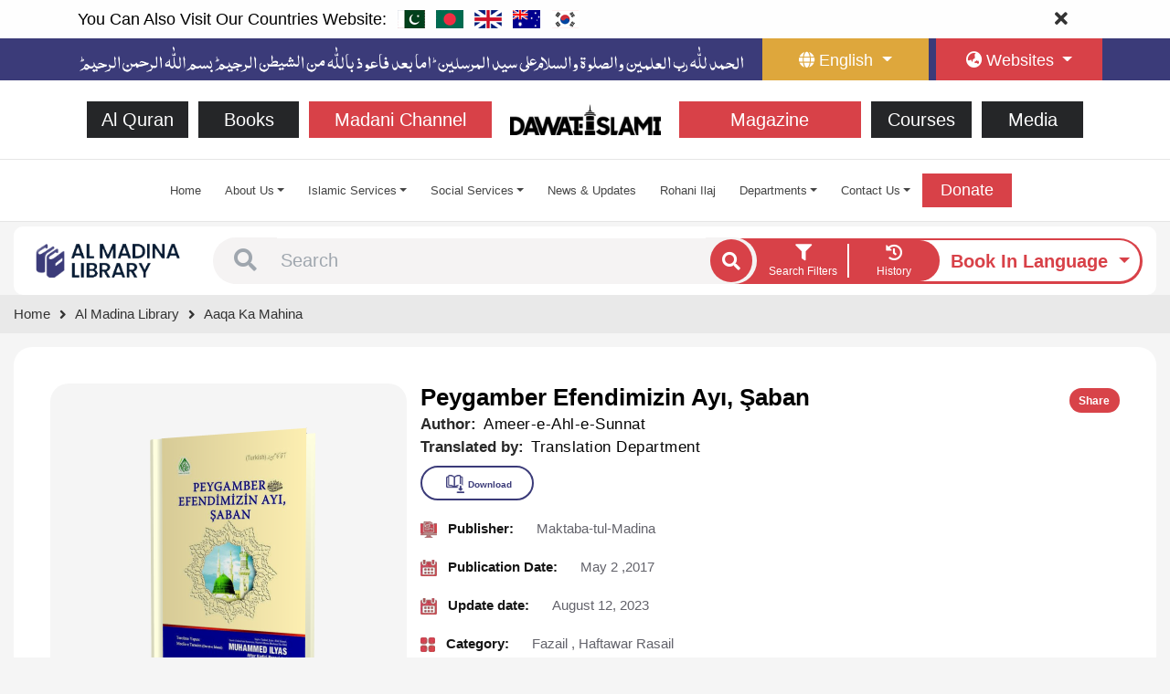

--- FILE ---
content_type: text/html;charset=UTF-8
request_url: https://www.dawateislami.net/bookslibrary/tr/peygamber-efendimizin-ayi-saban
body_size: 26650
content:
<!DOCTYPE html>
<html lang="en">
    <head>

        <meta charset="utf-8">
        <meta http-equiv="Content-Type" content="text/html; charset=utf-8">
        <meta http-equiv="x-ua-compatible" content="ie=edge">
        <meta name="viewport" content="width=device-width, initial-scale=1">

        <title>Peygamber Efendimizin Ayı, Şaban</title>

        <!--Meta Page-->
        <meta name="description" content="Peygamber Efendimizin Ayı, Şaban">
        <meta name="keywords" content="ShabeBarat">
        <!--Meta Page-->

        <!--Twitter Tags-->
        <meta name="twitter:card" content="summary_large_image">
        <meta name="twitter:title" content="Peygamber Efendimizin Ayı, Şaban">
        <meta name="twitter:site" content="@MADANIinfo">
        <meta name="twitter:description" content="Peygamber Efendimizin Ayı, Şaban">
        <meta name="twitter:image" content="https://data2.dawateislami.net/Data/Books/Read/tr/2017/540/bt540.jpg">
        <meta name="twitter:image:alt" content="Peygamber Efendimizin Ayı, Şaban">
        <!--Twitter Tags-->

        <!--OG Tags-->
        
        <meta property="og:url" content="https://www.dawateislami.net/bookslibrary/en/peygamber-efendimizin-ayi-saban" />
        

        <meta property="og:type" content="Article" />
        <meta property="og:title" content="Peygamber Efendimizin Ayı, Şaban" />
        <meta property="og:description" content="Peygamber Efendimizin Ayı, Şaban" />
        <meta property="og:image" content="https://data2.dawateislami.net/Data/Books/Read/tr/2017/540/bt540.jpg" />
        <!--        <meta property="og:image:alt" th:content="${metaImageAlt}" />-->
        <meta property="article:published_time" content="02-05-2017" />
        <meta property="article:modified_time" content="12-08-2023" />
        <meta property="article:author" content="Maktaba-tul-Madina" />
        <meta property="article:tag" content="ShabeBarat" />
        <!--OG Tags-->

        <!--    Search Console Tag  -->
        <meta name="google-site-verification" content="lsKCgyB2EIEC8VR7HzkCxzqLVo9tpPj7WMe10ReGfmg" />
        <!--    Search Console Tag -->

        <!--  Bing Webmaster  -->
        <meta name="msvalidate.01" content="13442B412777AAA039E560CC30680C04" />
        <!--  Bing Webmaster  -->

        <!-- webmaster.yandex -->
        <meta name="yandex-verification" content="c96418cdf4c7c48c" />
        <!--  webmaster.yandex -->

        <!-- Google Tag Manager -->
        <script>
    (function(w,d,s,l,i){w[l]=w[l]||[];w[l].push({'gtm.start':
            new Date().getTime(),event:'gtm.js'});var f=d.getElementsByTagName(s)[0],
        j=d.createElement(s),dl=l!='dataLayer'?'&l='+l:'';j.async=true;j.src=
        'https://www.googletagmanager.com/gtm.js?id='+i+dl;f.parentNode.insertBefore(j,f);
    })(window,document,'script','dataLayer','GTM-PFXP6JD');
</script>
        <!-- End Google Tag Manager -->

        <!-- Global site tag (gtag.js) - Google Analytics -->
        <script async src="https://www.googletagmanager.com/gtag/js?id=UA-9851062-2"></script>
        <script>
    window.dataLayer = window.dataLayer || [];
    function gtag(){dataLayer.push(arguments);}
    gtag('js', new Date());
    gtag('config', 'UA-9851062-2');
</script>
        <!-- Meta Pixel Code -->
        <script>
    !function(f,b,e,v,n,t,s)
    {if(f.fbq)return;n=f.fbq=function(){n.callMethod?
        n.callMethod.apply(n,arguments):n.queue.push(arguments)};
        if(!f._fbq)f._fbq=n;n.push=n;n.loaded=!0;n.version='2.0';
        n.queue=[];t=b.createElement(e);t.async=!0;
        t.src=v;s=b.getElementsByTagName(e)[0];
        s.parentNode.insertBefore(t,s)}(window, document,'script',
        'https://connect.facebook.net/en_US/fbevents.js');
    fbq('init', '1188503422310388');
    fbq('track', 'PageView');
</script>
        <noscript><img height="1" width="1" style="display:none"
              src="https://www.facebook.com/tr?id=1188503422310388&ev=PageView&noscript=1"
/></noscript>
        <!-- End Meta Pixel Code -->

        <script type="application/ld+json">
    {
        "@context": "https://schema.org",
        "@type": "Book",
        "name": "Peygamber Efendimizin Ayı, Şaban",
        "alternateName": "Aaqa Ka Mahina",
        "description": "Peygamber Efendimizin Ayı, Şaban",
        "abstract": "Peygamber Efendimizin Ayı, Şaban",
        "author": {
            "@type": "Person",
            "name": "Ameer-e-Ahl-e-Sunnat"
        },
        "publisher": {
            "@type": "Organization",
            "name": "Dawateislami",
            "url": "https://www.dawateislami.net/",
            "logo": {
                "@type": "ImageObject",
                "url": "https://resources.dawateislami.net/global/globalhomeweb/resources/assets/images/main-img/logo.jpg"
            }
        },
        "datePublished": "02-05-2017",
        "isbn": "Not available",
        "inLanguage": "tr",
        "numberOfPages": 0,
        
        "genre":["Fazail","Haftawar Rasail"],
        
        "image": "https://data2.dawateislami.net/Data/Books/Read/tr/2017/540/bt540.jpg",
        "url": "https://www.dawateislami.net/bookslibrary/en/peygamber-efendimizin-ayi-saban",
        "mainEntityOfPage": {
            "@type": "WebPage",
            "@id": "https://www.dawateislami.net/bookslibrary/en/peygamber-efendimizin-ayi-saban"
        }
    }
</script>

        <!-- BreadCrumb Code -->
        <script type="application/ld+json">

    {
        "@context": "http://schema.org",
        "@type": "BreadcrumbList",
        "itemListElement":
        [
            {
                "@type": "ListItem",
                "position": 1,
                "item": {
                    "@id": "https://www.dawateislami.net",
                    "name": "Home"
                }
            }
        ,
            {
                "@type": "ListItem",
                "position": 2,
                "item": {
                    "@id": "https://www.dawateislami.net/bookslibrary/",
                    "name": "Islamic Books Library"
                }
            }
            
        ,
            {
                "@type": "ListItem",
                "position": 3,
                "item": {
                    "@id": "https://www.dawateislami.net/bookslibrary/en/peygamber-efendimizin-ayi-saban",
                    "name": "Aaqa Ka Mahina"
                }
            }
            
            
        ]
    }
</script>
        <!-- End BreadCrumb Code -->

        <!--   Canonical     -->
        
        <link href="https://www.dawateislami.net/bookslibrary/en/peygamber-efendimizin-ayi-saban" rel="canonical">
        

        <!-- Favicon -->
        <link rel="icon" type="image/png" sizes="56x56" href="https://resources.dawateislami.net/global/booklibraryweb/resources/assets/books/images/fav-icon/icon.png">
        <!-- bootstrap CSS -->
        <link href="https://resources.dawateislami.net/global/booklibraryweb/resources/assets/books/css/bootstrap.min.css?v=v3.3.1" rel="stylesheet">
        <!-- carousel CSS -->
        <link href="https://resources.dawateislami.net/global/booklibraryweb/resources/assets/books/css/owl.carousel.min.css?v=v3.3.1" rel="stylesheet">
        <!-- nivo-slider CSS -->
        <link href="https://resources.dawateislami.net/global/booklibraryweb/resources/assets/books/css/nivo-slider.css?v=v3.3.1" rel="stylesheet">
        <!-- animate CSS -->
        <link rel="stylesheet" href="https://cdnjs.cloudflare.com/ajax/libs/animate.css/4.1.1/animate.min.css" type="text/css" media="all" />
        <!-- animated-text CSS -->
        <link href="https://resources.dawateislami.net/global/booklibraryweb/resources/assets/books/css/animated-text.css?v=v3.3.1" rel="stylesheet">
        <!-- font-awesome CSS -->
        <link href="https://resources.dawateislami.net/global/booklibraryweb/resources/assets/books/css/all.min.css?v=v3.3.1" rel="stylesheet">
        <!-- font-flatIcon CSS -->
        <link href="https://resources.dawateislami.net/global/booklibraryweb/resources/assets/books/css/flaticon.css?v=v3.3.1" rel="stylesheet">
        <!-- theme-default CSS -->
        <link href="https://resources.dawateislami.net/global/booklibraryweb/resources/assets/books/css/theme-default.css?v=v3.3.1" rel="stylesheet">
        <!-- meanMenu CSS -->
        <link href="https://resources.dawateislami.net/global/booklibraryweb/resources/assets/books/css/meanmenu.min.css?v=v3.3.1" rel="stylesheet">
        <!-- Main Style CSS -->
        <link href="https://resources.dawateislami.net/global/booklibraryweb/resources/assets/books/css/custom-style.css?v=v3.3.1" rel="stylesheet">
        <!-- editable CSS -->
        <!-- s -->
        <link href="https://resources.dawateislami.net/global/booklibraryweb/resources/assets/books/css/feedback.css?v=v3.3.1" rel="stylesheet">
        <link href="https://resources.dawateislami.net/global/booklibraryweb/resources/assets/books/css/category.css?v=v3.3.1" rel="stylesheet">
        <link href="https://resources.dawateislami.net/global/booklibraryweb/resources/assets/books/css/app-area.css?v=v3.3.1" rel="stylesheet">
        <link href="https://resources.dawateislami.net/global/booklibraryweb/resources/assets/books/css/dropdown-bar.css?v=v3.3.1" rel="stylesheet">
        <link href="https://resources.dawateislami.net/global/booklibraryweb/resources/assets/books/css/book-detail-content.css?v=v3.3.1" rel="stylesheet">
        <link rel="stylesheet" href="https://cdnjs.cloudflare.com/ajax/libs/bootstrap-select/1.13.18/css/bootstrap-select.min.css">
        <!-- r -->


<!--        <link th:href="${@cdnConfig.getCdnBasePath()}+'/assets/books/css/history.css?v='+${buildVersion}" rel="stylesheet">-->
        <link href="https://resources.dawateislami.net/global/booklibraryweb/resources/assets/books/css/week-book.css?v=v3.3.1" rel="stylesheet">
        <link href="https://resources.dawateislami.net/global/booklibraryweb/resources/assets/books/css/featured-book.css?v=v3.3.1" rel="stylesheet">
        <link href="https://resources.dawateislami.net/global/booklibraryweb/resources/assets/books/css/book-landing-detail.css?v=v3.3.1" rel="stylesheet">
        <link href="https://resources.dawateislami.net/global/booklibraryweb/resources/assets/books/css/book-list.css?v=v3.3.1" rel="stylesheet">
        <link href="https://resources.dawateislami.net/global/booklibraryweb/resources/assets/books/css/book-search-filter.css?v=v3.3.1" rel="stylesheet">
        <!-- a -->
        <link href="https://resources.dawateislami.net/global/booklibraryweb/resources/assets/books/css/custom-carousel.css?v=v3.3.1" rel="stylesheet">
        <link href="https://resources.dawateislami.net/global/booklibraryweb/resources/assets/books/css/books-page.css?v=v3.3.1" rel="stylesheet">
        <link href="https://resources.dawateislami.net/global/booklibraryweb/resources/assets/books/css/book-reading.css?v=v3.3.1" rel="stylesheet">
        <!-- editable CSS -->
        <!-- banner style Css -->
        <link href="https://resources.dawateislami.net/global/booklibraryweb/resources/assets/books/css/searchBarSection.css?v=v3.3.1" rel="stylesheet">
        <!-- LANGUAGE Style CSS -->
        
        <link rel="stylesheet"  href="https://resources.dawateislami.net/global/booklibraryweb/resources/assets/books/css/ltr.css?v=v3.3.1" type="text/css" media="all" />
        <!-- custom style CSS -->
        <link href="https://resources.dawateislami.net/global/booklibraryweb/resources/assets/books/css/style.css?v=v3.3.1" rel="stylesheet">
        <!-- transitions CSS -->
        <link href="https://resources.dawateislami.net/global/booklibraryweb/resources/assets/books/css/owl.transitions.css?v=v3.3.1" rel="stylesheet">
        <!-- widget CSS -->
        <link href="https://resources.dawateislami.net/global/booklibraryweb/resources/assets/books/css/widget.css?v=v3.3.1" rel="stylesheet">

        <link rel="stylesheet" href="https://cdnjs.cloudflare.com/ajax/libs/awesomplete/1.1.3/awesomplete.css">

        <!-- gallery lightbox -->
        <!-- our fonts -->
        <link rel="stylesheet" href="https://misc.dawateislami.net/fonts/fonts.css?v=13">
        <!-- font -->
        <link href="https://fonts.googleapis.com/css2?family=Secular+One&display=swap" rel="stylesheet">
        <!-- modernizr js -->

        <script src="https://resources.dawateislami.net/global/booklibraryweb/resources/assets/books/js/vendor/modernizr-3.5.0.min.js?v=v3.3.1"></script>

        <!-- jquery js -->
        <script src="https://resources.dawateislami.net/global/booklibraryweb/resources/assets/books/js/vendor/jquery-3.2.1.min.js?v=v3.3.1"></script>

        <script src="https://cdnjs.cloudflare.com/ajax/libs/awesomplete/1.1.3/awesomplete.min.js"></script>


    </head>

    <body class="main__lang__class__ang" id="top">
        <div >
                <noscript>
    <iframe src="https://www.googletagmanager.com/ns.html?id=GTM-PFXP6JD" height="0" width="0" style="display:none;visibility:hidden">
    </iframe>
</noscript>

<!--                <div th:replace='layout/header::header'></div>-->

                <div>
    <div>
<style>
    .topLangBarSec{
        background: #fffffff2;
        transition: 0.5s;
        z-index: 9999999;
        position: sticky !important;
        top: 0;
        width: 100%;
    }
    /* .topLangBarSec.toplangstky{
        position: fixed !important;
        top: 0;
    } */
    .topLangBarSec .topLang_bar {
        font-size: 18px;
        display: flex;
        justify-content: flex-start;
        align-items: center;
        height: 100%;
        color: black;
    }
    .topLangBarSec .flag__anchor {
        display: inline-flex;
        width: fit-content;
        align-items: center;
        height: 100%;
    }
    .topLangBarSec .flag__anchor img{
        padding: 1px;
        border: 3px solid transparent;
        transition: 0.5s;
    }
    .topLangBarSec a.flag__anchor.current {
        font-size: 18px;
        color: #3b3b79;
        font-weight: 600;
    }
    .topLangBarSec a.flag__anchor.current img{
        border-radius: 100px;
        animation: borderAnimation 1s ease infinite;
    }
    @keyframes borderAnimation{
        from{
            border: 3px solid #d84148;
        }
        to{
            border: 3px solid #d8414900;
        }
    }
    .topLangBarSec .flag__anchor:hover img{
        border: 3px solid #d84148;
    }
    .toplang_crose{
        display: flex;
        width: 100%;
        height: 100%;
        align-items: center;
        justify-content: flex-end;
    }
    .toplang_crose i{
        font-size: 20px;
        display: flex;
        height: 100%;
        align-items: center;
        width: 25%;
        justify-content: center;
        cursor: pointer;
        transition: 0.3s;
    }
    .toplang_crose i:hover{
        color: #333;
    }
    @media(max-width: 992px){
        .toplang_crose i{
            width: 40%;
        }
    }
    @media(max-width: 768px){
        .row__columns.ml-2{
            margin: 0px !important;
        }
    }
    @media(max-width: 767px){
        .toplang_crose i{
            width: 80%;
        }
    }
    @media(max-width: 480px){
        .topLangBarSec .topLang_bar{
            font-size: 15px;
        }
        .toplang_crose i{
            width: 100%;
        }
    }
    @media(max-width: 400px){
        .topLangBarSec .topLang_bar{
            font-size: 13px;
        }
    }
    </style>
    <section class="topLangBarSec" id="topLang">
        <div class="container">
            <div class="col-12 py-1">
                <div class="row">
                    <div class="col-10">
                        <div class="row">
                            <div class="row__columns">
                                <span class="topLang_bar">You Can Also Visit Our Countries Website:</span>
                            </div>
                            <div class="row__columns ml-2">
                                <a href="https://dawateislami.net/pk" target="_blank" class="flag__anchor ">
                                    <img loading="lazy" src="https://resources.dawateislami.net/global/booklibraryweb/resources/assets/books/images/flags/pk.png" class="img-fluid" alt="country flag">
                                </a>
                                <a href="https://dawateislamibd.net/" target="_blank" class="flag__anchor ">
                                    <img loading="lazy" src="https://resources.dawateislami.net/global/booklibraryweb/resources/assets/books/images/flags/ban.png" class="img-fluid" alt="country flag">
                                </a>
                                <a href="https://dawateislami.co.uk/" target="_blank" class="flag__anchor ">
                                    <img loading="lazy" src="https://resources.dawateislami.net/global/booklibraryweb/resources/assets/books/images/flags/uk.png" class="img-fluid" alt="country flag">
                                </a>
                                <a href="https://www.dawateislami.net.au/" target="_blank" class="flag__anchor ">
                                    <img loading="lazy" src="https://resources.dawateislami.net/global/booklibraryweb/resources/assets/books/images/flags/aus.png" class="img-fluid" alt="country flag">
                                </a>
                                <a href="https://dawateislamikorea.com/" target="_blank" class="flag__anchor ">
                                    <img loading="lazy" src="https://resources.dawateislami.net/global/booklibraryweb/resources/assets/books/images/flags/korea.png" class="img-fluid" alt="country flag">
                                </a>
                            </div>
                        </div>
                    </div>
                    <div class="col-2">
                        <div class="toplang_crose">
                            <i class="fas fa-times" id="closeTopLang"></i>
                        </div>
                    </div>
                </div>
            </div>
        </div>
    </section>
</div>



<section class="top__header__bar" id="top2header2bar">
    <div class="header-top-area">
        <div class="container">
            <div class="row">
                <div class="col-md-6 col-lg-7 col-xl-8 col-12">
                    <div class="dreamit-header-menu-address">
                        <ul>
                            <li>
                         <img loading="lazy" alt="khutba" class="img-fluid d-none d-lg-block"  src="https://resources.dawateislami.net/global/booklibraryweb/resources/assets/books/images/main-img/khutba_desktop.png" >
                         <img loading="lazy" alt="bismillah" class="img-fluid d-lg-none" style="height:30px;"  src="https://resources.dawateislami.net/global/booklibraryweb/resources/assets/books/images/main-img/bismillah_responsive.png" >

                        </li>

                        </ul>
                    </div>
                    <!-- welcome to global version of dawateislami -->
                </div>
                <div class="col-md-6 col-lg-5 col-xl-4 col-12">
                    <div class="row">
                        <div class="col-6 px-1">
                            <div class="dropdown lang__drop">
                                <button type="button" class="btn btn-primary dropdown-toggle w-100" data-toggle="dropdown" >
                                    <span class="lang_drop_lang_icon">
                                        <i class="fas fa-globe"></i>
                                    </span>
                                    <span id="lang_sit_btn">Languages</span>
                                </button>
                                <div class="dropdown-menu">
                                    <a id="ur-sit" class="dropdown-item" href="/bookslibrary/ur" onclick="setCookie(&#39;ur&#39;)">Urdu</a>
                                    <a id="en-sit" class="dropdown-item" href="/bookslibrary/"   onclick="setCookie(&#39;en&#39;)">English</a>
                                    <a id="ar-sit" class="dropdown-item" href="https://arabicdawateislami.net/bookslibrary/">Arabic</a>
                                </div>
                            </div>
                        </div>
                        <div class="col-6 px-1">
                            <div class="dropdown country__drop mega__drop">
                                <button type="button" class="btn btn-primary dropdown-toggle w-100" data-toggle="dropdown">
                                    <i class="fa fa-globe-asia"></i>
                                    <span>Websites</span>

                                </button>
                                <div class="dropdown-menu">
                                    <div class="">
										<p>
                                            <span>Personality Websites!</span>
										</p>
                                        <ul>
                                            <li><a class="dropdown-item" href="http://www.aboutmuhammad.net">
                                                <span>About Muhammad</span>
                                                <span class="Personalities__tags">صلی اللہ علیہ وسلم</span>
                                            </a></li>
                                            <li><a class="dropdown-item" href="https://abdulqadirjilani.net/">
                                                <span>Abdul Qadir Jilani</span>
                                                <span class="Personalities__tags">رحمۃ اللہ علیہ</span>
                                            </a></li>
                                            <li><a class="dropdown-item" href="http://imamahmedraza.com">
                                                <span>Imam Ahmed Raza</span>
                                                <span class="Personalities__tags">رحمۃ اللہ علیہ</span>
                                            </a></li>
                                            <li><a class="dropdown-item" href="http://www.ilyasqadri.com">
                                                <span>Maulana Ilyas Qadri</span>
                                            </a></li>
                                            <li><a class="dropdown-item" href="https://personalities.dawateislami.net/hajiubaidraza/">
                                                <span>Haji Ubaid Raza</span>
                                            </a></li>

                                            <li><a class="dropdown-item" href="https://muftiqasim.net/">
                                                <span>Mufti Qasim Attari</span>
                                            </a></li>
                                        </ul>

									</div>
                                    <div class="">
                                        <p>Countries Websites</p>
                                        <ul>
                                            <li>
                                                <a class="dropdown-item" href="https://dawateislami.net/pk">Pakistan</a>
                                            </li>
                                            <li>
                                                <a class="dropdown-item" href="http://www.dawateislamiusa.com">USA</a>
                                            </li>
                                            <li>
                                                <a class="dropdown-item" href="http://www.dawateislamicanada.net">Canada</a>
                                            </li>
                                            <li>
                                                <a class="dropdown-item" href="https://dawateislami.co.uk">UK</a>
                                            </li>
                                            <li>
                                                <a class="dropdown-item" href="http://www.dawateislamikorea.com">Korea</a>
                                            </li>
                                            <li>
                                                <a class="dropdown-item" href="https://www.dawateislami.net.au">Australia</a>
                                            </li>
                                            <li>
                                                <a class="dropdown-item" href="https://dawateislamibd.net/">Bangladesh</a>
                                            </li>
                                        </ul>
                                    </div>
                                    <div class="col-12 p-0 extraSites">
                                        <p class="text-center w-100">Popular Websites</p>
                                        <div class="row m-0 w-100">
                                            <ul class="col-6">
                                                <li>
                                                    <a class="dropdown-item" href="https://hajjumrah.dawateislami.net/" >Hajj and Umrah</a>
                                                </li>
                                                <li>
                                                    <a class="dropdown-item" href="https://daruliftaahlesunnat.net">Darul Ifta Ahlesunnat</a>
                                                </li>
                                                <li>
                                                    <a class="dropdown-item" href="https://alqurankarim.net/">Al Quran Karim</a>
                                                </li>
                                                <li>
                                                    <a class="dropdown-item" href="https://farzuloom.net/">Obligatory Knowledge</a>
                                                </li>
                                                <li>
                                                    <a class="dropdown-item" href="https://departments.dawateislami.net/islamibahan/">Islamic Sisters</a>
                                                </li>
                                                <li>
                                                    <a class="dropdown-item" href="https://newmuslimhelp.net/" >New Muslim</a>
                                                </li>
                                            </ul>
                                            <ul class="col-6">
                                                <li>
                                                    <a class="dropdown-item" href="https://specialperson.dawateislami.net/">Special Persons</a>
                                                </li>
                                                <li>
                                                    <a class="dropdown-item" href="https://tajheezotakfeen.dawateislami.net/">Muslim Funeral</a>
                                                </li>
                                                <li>
                                                    <a class="dropdown-item" href="https://tree-plantation.dawateislami.net/">Tree Plantation</a>
                                                </li>
                                                <li>
                                                    <a class="dropdown-item" href="https://buildamasjid.net">Build Masajid</a>
                                                </li>
                                                <li>
                                                    <a class="dropdown-item" href="https://quranteacher.net">Faizan Online Academy</a>
                                                </li>
                                                <li>
                                                    <a class="dropdown-item" href="https://www.dawateislami.net/magazine">Monthly Magazine</a>
                                                </li>
                                                <li>
                                                    <a class="dropdown-item" href="https://dawateislami.net/rohaniilaj/tawizateattaria">Rohani Ilaj</a>
                                                </li>
                                            </ul>
                                        </div>
                                    </div>
                                </div>
                            </div>
                        </div>
                    </div>
                </div>
            </div>
        </div>
    </div>
</section>
    <!------------------------------------------ top header bar	 ------------------------------------------>
<!-- 2 -->
    <!------------------------------------------ logo header second baar  ------------------------------------------>
<section class="logo__header__second__baar" id="top3header3bar">
    <div class="container">
        <div class="col-12">
            <div class="row">
                <div class="col-lg-5 col-12 pl-10 pr-10">
                    <div class="main__sites__anchrs__divs">
                        <a href="https://alqurankarim.net/" class="anchrs__main__sites" >Al Quran
</a>
                        <a href="https://www.dawateislami.net/bookslibrary/" class="anchrs__main__sites">Books</a>
                        <a href="https://dawateislami.net/pk/islam/streaming/watch-live-youtube-madani-channel-english.htm" class="anchrs__main__sites red__red">Madani Channel</a>
                    </div>
                </div>
                <div class="col-lg-2 col-12 my-3 pl-10 pr-10">
                    <div class="text-center">
                        <a href="https://www.dawateislami.net" aria-label="Go to Home Page" target="_blank">
                            <img loading="lazy" alt="dawateislami" src="https://resources.dawateislami.net/global/booklibraryweb/resources/assets/books/images/main-img/logo.jpg" class="img-fluid">
                        </a>
                    </div>
                </div>
                <div class="col-lg-5 col-12 pl-10 pr-10">
                    <div class="main__sites__anchrs__divs">
                        <a href="https://www.dawateislami.net/magazine/en" class="anchrs__main__sites red__red" >Magazine</a>
                        <a href="https://faizanonline.net/" class="anchrs__main__sites" >Courses</a>
                        <a href="https://www.dawateislami.net/medialibrary/" class="anchrs__main__sites" >Media</a>

                    </div>
                </div>
            </div>
        </div>
    </div>
</section>
    <!------------------------------------------ logo header second baar ------------------------------------------>
    <!-- 3 -->
    <!------------------------------------------ main menu means nav bar ------------------------------------------>
    <section class="main__menu__nav__bar " id="main-nav">
        <div class="container-fluid">
            <nav class="navbar navbar-expand-xl navbar-light bg-light">
                <!-- <a class="navbar-brand" href="javascript:viod(0);">Navbar</a> -->
                <button class="navbar-toggler" type="button" data-toggle="collapse" data-target="#navbarSupportedContent" aria-controls="navbarSupportedContent" aria-expanded="false" aria-label="Toggle navigation">
                    <span class="navbar-toggler-icon"></span>
                </button>
                <div class="nav-res-item">

                    <a href="https://www.dawateislami.net/make-a-donation/" class="donation__btn__new__nav">Donate</a>
                </div>
                <div class="collapse navbar-collapse " id="navbarSupportedContent">
                    <ul id="ul_dynamic" class="navbar-nav scroll__scroll">

                    </ul>

                    <a href="https://www.dawateislami.net/make-a-donation/" class="donation__btn__new__nav desk__desk">Donate</a>
                </div>
            </nav>
        </div>
    </section>
    <!--    <div id="myData" class="navbar">-->
    <!--    </div>-->
    <!------------------------------------------ main menu means nav bar ------------------------------------------>
    <!-- /*------------------------------------------  all three headers CSS is end here ------------------------------------------*/ -->
    <script >

        $(document).ready(function(){

            // get current lang
            let currentLang = "en";

            //get baseUrl fro header
            let  baseuri = "https:\/\/server.dawateislami.net\/commonadmin";


            // fetch json  header
            fetch(baseuri+'/do/menu/allrecords?langcode='+currentLang)
                .then(function (response) {
                    return response.json();
                })
                .then(function (data) {
                    appendData(data.sort(dynamicSort("showorder")));
                })
                .catch(function (err) {
                    console.log(err);
                });
            // fetch json  header


            // styling css
            // styling css
        });

        // fetch json  header


        // sort object by attribute name
        function dynamicSort(property) {
            let sortOrder = 1;
            if(property[0] === "-") {
                sortOrder = -1;
                property = property.substr(1);
            }
            return function (a,b) {
                let result = (a[property] < b[property]) ? -1 : (a[property] > b[property]) ? 1 : 0;
                return result * sortOrder;
            }
        }
        // sort object by attribute name

        // creation dynamic header
        function appendData(data) {
            let mainContainer = document.getElementById("ul_dynamic");
            data.map((item)=>{
                if(item.childData.length <= 0)
            {
                let li = document.createElement('li');
                li.setAttribute("class" , "nav-item")
                let a= `<a class="nav-link" href="${item.targetLink}">${item.title}</a>`
                li.innerHTML = a;
                mainContainer.append(li)
            }
        else
            {
                let li = document.createElement('li');
                li.setAttribute("class" , "nav-item dropdown chang__classes__by onHover__show")
                let a= ` <a class="nav-link dropdown-toggle " href="javascript:viod(0);"  id="navbarDropdown" role="button" data-toggle="dropdown" aria-haspopup="true" aria-expanded="false">${item.title}</a>`
                li.innerHTML = a;
                let div = document.createElement('div');
                div.setAttribute("class" ,"dropdown-menu" )
                div.setAttribute("aria-labelledby" , "navbarDropdown" )
                item.childData = item.childData.sort(dynamicSort("showorder"))
                item.childData.map((item_child)=>{
                    let list =  document.createElement('li');
                list.innerHTML += `<a class="dropdown-item"  href="${item_child.targetLink}" >${item_child.title}</a>`
                div.append(list)
            })
                li.append(div)
                mainContainer.append(li)
            }
        })

        }

        function setCookie(cvalue) {
            var domain = "dawateislami.net";
            var expires = new Date();
            expires.setFullYear(expires.getFullYear() + 1);
            expires.setMonth(expires.getMonth() + 1);
            document.cookie = "dslc" + "=" + cvalue +"; expires=" + expires.toUTCString() + ";path=/" + "; domain=" + domain;
        }

    </script>
</div>

<!--                <div th:replace='searchBar/search::search'></div>-->

                <section>

    <!--------------  Search bar -------------->
    <section class="searchBarSection book-search-filter">
    <div class="container-fluid">
        <div class="book_search_main_div">
            <div class="col-12">
                <div class="row">
                    <div class="col-lg-2">

                        <a href="/bookslibrary/en" aria-label="Go to Bookslibrary">
                            <img loading="lazy" alt="book-logo" src="https://resources.dawateislami.net/global/booklibraryweb/resources/assets/books/images/main-img/book-logo.png" class="img-fluid">
                        </a>
                    </div>
                    <div class="col-lg-10 search_col_div">
                        <div class="input-group">
                            <div class="input-group-prepend search_prepend_first__box">
                                <a href="javascript:void(0)" onclick="gotToSearchWithFilters()" class="" type="button">
                    <span class="nav_icon_search">
                      <i class="fa fa-search"></i>
                    </span>
                                </a>
                            </div>
                            <input
                                    type="text"
                                    class="form-control search_bar"
                                    id="search_bar"
                                    placeholder="Search"
                                    onkeypress="javascript: if(event.keyCode == 13) gotToSearchWithFilters();"
                            />
                            <div class="input-group-append search_append_first__box">
<!--                                <button id="lang_ab_btn" class="lang_ab_btn" type="button"></button>-->
                                <button onclick="gotToSearchWithFilters()" class="single_search_btn" type="button">
                    <span class="nav_icon_search">
                      <i class="fa fa-search"></i>
                    </span>
                                </button>
                            </div>

                            <div class="input-group-append search_append_fourth__box">
                                <div class="input-group-prepend search_prepend_second_box">
                                    <button type="button" class="myDropModal">
                      <span class="d-block w-100">
                        <i class="fa fa-filter"></i>
                      </span>
                                        <span class="word_search">Search Filters</span>
                                    </button>

                                    <div class="filter-black-bg"></div>
                                    <div class="search-filter-box">
                                        <div class="filter-search">
                                            <div class="filter-tips">
                                                <h3>Search</h3>
                                            </div>
                                            <div class="select-languages">
                                                <label class="filter-label">Language</label>
                                                <select class="selectpicker" title="Select Language" name="filterLang" id="languageSelect" data-live-search="true"  onchange="setFilterLang(&#39;innerLang&#39;);resetBookPopUp()">
                                                    
                                                    <option value="en">English</option>
                                                    <option value="ur">Urdu</option>
                                                    <option value="zh">中文  </option>
                                                    <option value="bn">Bengali</option>
                                                    <option value="cr">Creole</option>
                                                    <option value="da">Danish</option>
                                                    <option value="de">German</option>
                                                    <option value="es">Spanish</option>
                                                    <option value="fa">فارسی</option>
                                                    <option value="fr">French</option>
                                                    <option value="gr">Greek</option>
                                                    <option value="hi">Hindi</option>
                                                    <option value="hu">Hausa</option>
                                                    <option value="gu">Gujarati	</option>
                                                    <option value="it">Italian</option>
                                                    <option value="kn">Kannada</option>
                                                    <option value="my">Malay</option>
                                                    <option value="no">Norwegian</option>
                                                    <option value="ru">Russian</option>
                                                    <option value="rd">Roman Urdu</option>
                                                    <option value="si">Sindhi</option>
                                                    <option value="sn">Sinhala</option>
                                                    <option value="sw">Swahili</option>
                                                    <option value="ta">Tamil</option>
                                                    <option value="te">Telugu</option>
                                                    <option value="ps">Pashto</option>
                                                    <option value="pt">Portuguese</option>
                                                    <option value="tr">Turkish</option>
                                                    <option value="th">Thai</option>
                                                    <option value="np">Nepali</option>
                                                    <option value="kr">Korean</option>
                                                    <option value="ny">Chichewa</option>
                                                    <option value="nl">Dutch</option>
                                                    <option value="ld">Luganda</option>
                                                    <option value="id">Indonesian</option>
                                                    <option value="bl">Balochi</option>
                                                    <option value="et">Estonian</option>
                                                    <option value="gb">Gujarati Bhasha</option>
                                                    <option value="pa">Punjabi</option>
                                                    <option value="skr">Saraiki</option>
                                                    <option value="ky">Kyrgyz</option>
                                                    <option value="sv">Swedish</option>
                                                    <option value="sq">Albanian</option>
                                                    <option value="so">Somalian</option>
                                                </select>
                                            </div>
                                            <div class="select-islamic-month multi-select">
                                                <label class="filter-label">Month</label>
                                                <select class="selectpicker" title="Select Month"  id="monthSelect" data-live-search="true" onchange="getMonths()">
                                                    
                                                </select>
                                            </div>

                                            <div class="select-book-box mb-2">
                                                <button class="select-book-btn category-popup" id="book-pop-btn">
                                                    <span><i class="fas fa-quran m-0"></i></span>
                                                    <span class="book-text-span">Books</span>
                                                </button>

                                                <div  class="col-12 pb-2 px-0 selected__books__div selected-filters">
                                                    <div class=" search-tags ">
                                                        
                                                    </div>
                                                </div>

                                            </div>

                                            <div class="category-book-box mt-2">
                                                <button class="category-book-btn select-category-popup" id="cat-pop-btn" onclick="pageAjax(1,12)">
                                                    <span><i class="fas fa-solid fa-list m-0"></i></span>
                                                    <span class="category-text-span">Categories</span>
                                                </button>

                                                <!--categorypopup-->
                                                <div  class="col-12 pb-2 px-0 selected__books__div selected-filters">
                                                    <div class=" search-tags ">
                                                        
                                                    </div>
                                                </div>


                                            </div>
                                            <div class="select-book-writer multi-select">
                                                <label class="filter-label">Authors</label>
                                                <select class="selectpicker" title="Select Author" id="writerSelect" data-live-search="true" onchange="getWriters()">
                                                    <option value="101">Rukn e Shura Abu Majid Muhammad Shahid Attari</option>
                                                    <option value="100">Kanzul Madaris Board</option>
                                                    <option value="99">Mufti Muhammad Sajid Attari</option>
                                                    <option value="98">Haji Abdul Habib Attari</option>
                                                    <option value="97">Majlis e Tauqeet</option>
                                                    <option value="96">Imam Muhammad Bin Ahmad Zahbi</option>
                                                    <option value="95">Imam Taqi al-Din al-Fasi</option>
                                                    <option value="94">Imam Abn e abdul bar an namari</option>
                                                    <option value="93">Imam Ibn Abi al-Dunya</option>
                                                    <option value="92">Imam Badar ul Deen Zarkashi</option>
                                                    <option value="91">Ibn Hajar al-Haytami</option>
                                                    <option value="90">Translation Department</option>
                                                    <option value="89">Imam Muhammad Bin Jarir al Tabri</option>
                                                    <option value="88">Shaik e Akbar Muhyid deen Ibn e Arabi</option>
                                                    <option value="87">Abdul Haleem Mahmood</option>
                                                    <option value="86">Hafiz Nur al-Din al-Haythami</option>
                                                    <option value="85">Imam Ibn e Aseer Al Jazri</option>
                                                    <option value="84">As Shaikh Abu Bakar Al Adani abn Ali Al Mashhor</option>
                                                    <option value="83">Imam Taqi ud Din As-subki</option>
                                                    <option value="82">Mulla Ali Al Qari</option>
                                                    <option value="81">Shaik Aiman Yasir Al Bakkar</option>
                                                    <option value="80">Allama Zurqani</option>
                                                    <option value="79">Imam Muhammad Bin Yousu Al Salihi</option>
                                                    <option value="78">Arabic Department</option>
                                                    <option value="77">Hafiz Abdul Raheem Iraqi</option>
                                                    <option value="76">Imam Abu Issa Tirmizi</option>
                                                    <option value="75">Imam Hussain Bin Masood Al Baghawi</option>
                                                    <option value="74">Noor ud Din Ali Bin Ahmad As Smhoodi</option>
                                                    <option value="73">Nizam ud Din Neshapuri</option>
                                                    <option value="72">Allama Ismaeel Haqqi Hanafi</option>
                                                    <option value="71">Allama Abu Ishaq Nisha puri</option>
                                                    <option value="70">Imam Badar ul Deen Ayini</option>
                                                    <option value="69">Al Hafiz Ali Bin Umar Al-Daraqutni</option>
                                                    <option value="68">Imam Abdul Rahman Ibn e Jawzi</option>
                                                    <option value="67">Imam Ahmad Bin Muhammad Qastalani</option>
                                                    <option value="66">Qadii Ayyaz Malki</option>
                                                    <option value="65">Allama Abdul Raoof Manavi</option>
                                                    <option value="64">Imam Bayhaqi</option>
                                                    <option value="63">Imam Abu Zakria An Nawawi</option>
                                                    <option value="62">Imam Abn e Hajar Asqalani</option>
                                                    <option value="61">Imam Abul Qasim Qushairi</option>
                                                    <option value="60">Dr Abdul Rahman Rafat Basha</option>
                                                    <option value="59">Shaikh Abdul Hadi Al Kharasah</option>
                                                    <option value="58">Yousuf Bin Ismail Nabhani</option>
                                                    <option value="57">Abn ataullah sakandari</option>
                                                    <option value="56">Syed Alwi Al Malki</option>
                                                    <option value="55">Shaik Muhammad Mutawalli Sharavi</option>
                                                    <option value="54">Syed Muhammad Bin Muhammad Al Husaini</option>
                                                    <option value="53">Shihab ud Deen Bin Ahmad al Ashbahi</option>
                                                    <option value="52">Imam Fakhar ud Din Razi</option>
                                                    <option value="51">Imam Abdullah Bin As-ad Al Yafi</option>
                                                    <option value="50">Muhammad Ramdan Saeed Al-Booti</option>
                                                    <option value="49">Shaikh Abdullah Siraj ud Din</option>
                                                    <option value="48">Faqeeh Abul Lais Samarqandi</option>
                                                    <option value="47">Al Habib Umar Bin Hafiz</option>
                                                    <option value="46">Shaikh Abdul Qadir Jeelani</option>
                                                    <option value="45">Imam Tabrani</option>
                                                    <option value="44">Shaikh-ul-Hadees Hazrat Allama Abdul Mustafa Azeemi</option>
                                                    <option value="43">Naeemi</option>
                                                    <option value="42">Raees-ul-Tahrer Allama Arshad-ul-Qadri</option>
                                                    <option value="41">Majlis Taukiyat Paishkash Majlis Madina-tul-Ilmia</option>
                                                    <option value="40">Majlis-e-Tehqiqat-e-Sharia</option>
                                                    <option value="39">Professor Doctor Muhammad Massod Ahmed Qadas Sarah-ul-Aziz</option>
                                                    <option value="38">Khalil Milat Mufti Khalil Khan Qadri Barkati Qadas Sarah-ul-Aziz</option>
                                                    <option value="37">Hazrat Allama Qazi Shams-ud-Deen Ahmed Jonpary Paishkash Majlis Madina-tul-Ilmia</option>
                                                    <option value="36">Majlis e Tauqeet</option>
                                                    <option value="35">Majlis Madrasa Almadinah</option>
                                                    <option value="34">Maulana Abdul Razzaq</option>
                                                    <option value="33">Mufti Ali Asghar</option>
                                                    <option value="32">Mufti Muhammad Qasim Attari</option>
                                                    <option value="31">Imam Jalal ud Din Suyuti</option>
                                                    <option value="30">Imam Muhammad Bin Ahmad Zahbi</option>
                                                    <option value="29">Imam Muhammad Ghazali</option>
                                                    <option value="28">Imam Sharf uddin Nawawi</option>
                                                    <option value="27">Imam Abdur Rahman Jozi</option>
                                                    <option value="26">Imam Muhammad Darmi</option>
                                                    <option value="25">Imam Ahmad Bin Hambal</option>
                                                    <option value="24">Imam Malik Bin Anas</option>
                                                    <option value="23">Imam Muhammad Bin Majah</option>
                                                    <option value="22">Imam Ahmad Alnisai</option>
                                                    <option value="21">Imam Abu Dawood Sulaiman</option>
                                                    <option value="20">Imam Abu Isa Tirmizi</option>
                                                    <option value="19">Imam Muslim Bin Hajjaj Qushairi</option>
                                                    <option value="18">Imam Muhammad Bin Ismail Bukhari</option>
                                                    <option value="17">Maktabat-ul-Madina</option>
                                                    <option value="16">All Publishers</option>
                                                    <option value="15">Maulana Muhammad Haneef Khan Razavi </option>
                                                    <option value="14">Majlis e Tauqeet</option>
                                                    <option value="13">Markazi Majlis-e-Shoora</option>
                                                    <option value="12">Allama Maulana Hasan Raza Khan</option>
                                                    <option value="11">Hujjat-ul-Islam Maulana Haamid Raza khan</option>
                                                    <option value="10">Majlis-e-Ifta</option>
                                                    <option value="9">Shaikh-ul-Hadees Allama Abdul Mustafa Al-Aazami</option>
                                                    <option value="8">Mufti Ahmad yar khan Naeemi</option>
                                                    <option value="7">Mufti Muhammad Shareef-ul-Haq Amjadi</option>
                                                    <option value="6">Others</option>
                                                    <option value="5">Maktaba-tul-Madina</option>
                                                    <option value="4">Al Madina-tul-Ilmiyah</option>
                                                    <option value="3">Imam-e-Ahl-e-Sunnat Ahmad Raza Khan</option>
                                                    <option value="2">Ameer-e-Ahl-e-Sunnat</option>
                                                    <option value="1">All Writers</option>
                                                </select>
                                            </div>
                                            <div class="toggler-box">
                                                <div class="toggle-page">
                                                    <p>Exact Search</p>
                                                    <input
                                                            type="checkbox"
                                                            class="checkbox"
                                                            id="exactSearch"
                                                    />
                                                    <label for="exactSearch" class="checkbox-label">
                                                        <span class="ball"></span>
                                                    </label>
                                                </div>
                                                <div class="toggle-page">
                                                    <p>In One Page</p>
                                                    <input
                                                            type="checkbox"
                                                            class="checkbox"
                                                            id="inOnePage"
                                                    />
                                                    <label for="inOnePage" class="checkbox-label">
                                                        <span class="ball"></span>
                                                    </label>
                                                </div>
                                            </div>
                                        </div>
                                        <div class="search-btn-box">
                                            <a class="btn filter-drop-btn" href="javascript:void(0);" onclick="gotToSearchWithFilters()" role="button">Search</a>
                                        </div>
                                    </div>

                                </div>


                                <a href="/bookslibrary/historypage" class="history_btn" type="button">
                    <span class="d-block">
                      <i class="fa fa-history"></i>
                    </span>
                                    <span class="word_history">History</span>
                                </a>


                                <div class="input-group-prepend search_prepend_third_box">
                                    <button type="button" class="dropdown-toggle" data-toggle="dropdown" aria-expanded="false">
                      <span class="lang_drop_lang_icon">
                         <i class="fa fa-language"></i>
                      </span>
                                        <span id="lang_sl_btn" class="lang_drop_lang">Book In Language</span>
                                    </button>
                                    <div class="dropdown-menu" id="myDropdown">
                                        <div class="lang_drop_mega">
                                            <div class="col-12">
                                                <div class="row">
                                                    <div class="col-lg-3 col-md-4 col-sm-3 col-6 lang-option" onchange="setFilterLang(&#39;mainLang&#39;);resetBookPopUp();authorMonthWiseSearch(&#39;&#39;,&#39;&#39;,&quot;ar&quot;)">
                                                        <label class="custom-control overflow-checkbox">
                                                            <span class="lang-list-text" id="ar-am-t">العربية</span>
                                                            <div class="check-lang-inp">
                                                                <input type="radio" name="language" class="overflow-control-input langRadio" id="ar-am" value="ar" />
                                                                <span class="overflow-control-indicator "></span>
                                                            </div>
                                                        </label>
                                                    </div>
                                                    <div class="col-lg-3 col-md-4 col-sm-3 col-6 lang-option" onchange="setFilterLang(&#39;mainLang&#39;);resetBookPopUp();authorMonthWiseSearch(&#39;&#39;,&#39;&#39;,&quot;en&quot;)">
                                                        <label class="custom-control overflow-checkbox">
                                                            <span class="lang-list-text" id="en-am-t">English</span>
                                                            <div class="check-lang-inp">
                                                                <input type="radio" name="language" class="overflow-control-input langRadio" id="en-am" value="en" />
                                                                <span class="overflow-control-indicator "></span>
                                                            </div>
                                                        </label>
                                                    </div>
                                                    <div class="col-lg-3 col-md-4 col-sm-3 col-6 lang-option" onchange="setFilterLang(&#39;mainLang&#39;);resetBookPopUp();authorMonthWiseSearch(&#39;&#39;,&#39;&#39;,&quot;ur&quot;)">
                                                        <label class="custom-control overflow-checkbox">
                                                            <span class="lang-list-text" id="ur-am-t">Urdu</span>
                                                            <div class="check-lang-inp">
                                                                <input type="radio" name="language" class="overflow-control-input langRadio" id="ur-am" value="ur" />
                                                                <span class="overflow-control-indicator "></span>
                                                            </div>
                                                        </label>
                                                    </div>
                                                    <div class="col-lg-3 col-md-4 col-sm-3 col-6 lang-option" onchange="setFilterLang(&#39;mainLang&#39;);resetBookPopUp();authorMonthWiseSearch(&#39;&#39;,&#39;&#39;,&quot;zh&quot;)">
                                                        <label class="custom-control overflow-checkbox">
                                                            <span class="lang-list-text" id="zh-am-t">中文  </span>
                                                            <div class="check-lang-inp">
                                                                <input type="radio" name="language" class="overflow-control-input langRadio" id="zh-am" value="zh" />
                                                                <span class="overflow-control-indicator "></span>
                                                            </div>
                                                        </label>
                                                    </div>
                                                    <div class="col-lg-3 col-md-4 col-sm-3 col-6 lang-option" onchange="setFilterLang(&#39;mainLang&#39;);resetBookPopUp();authorMonthWiseSearch(&#39;&#39;,&#39;&#39;,&quot;bn&quot;)">
                                                        <label class="custom-control overflow-checkbox">
                                                            <span class="lang-list-text" id="bn-am-t">Bengali</span>
                                                            <div class="check-lang-inp">
                                                                <input type="radio" name="language" class="overflow-control-input langRadio" id="bn-am" value="bn" />
                                                                <span class="overflow-control-indicator "></span>
                                                            </div>
                                                        </label>
                                                    </div>
                                                    <div class="col-lg-3 col-md-4 col-sm-3 col-6 lang-option" onchange="setFilterLang(&#39;mainLang&#39;);resetBookPopUp();authorMonthWiseSearch(&#39;&#39;,&#39;&#39;,&quot;cr&quot;)">
                                                        <label class="custom-control overflow-checkbox">
                                                            <span class="lang-list-text" id="cr-am-t">Creole</span>
                                                            <div class="check-lang-inp">
                                                                <input type="radio" name="language" class="overflow-control-input langRadio" id="cr-am" value="cr" />
                                                                <span class="overflow-control-indicator "></span>
                                                            </div>
                                                        </label>
                                                    </div>
                                                    <div class="col-lg-3 col-md-4 col-sm-3 col-6 lang-option" onchange="setFilterLang(&#39;mainLang&#39;);resetBookPopUp();authorMonthWiseSearch(&#39;&#39;,&#39;&#39;,&quot;da&quot;)">
                                                        <label class="custom-control overflow-checkbox">
                                                            <span class="lang-list-text" id="da-am-t">Danish</span>
                                                            <div class="check-lang-inp">
                                                                <input type="radio" name="language" class="overflow-control-input langRadio" id="da-am" value="da" />
                                                                <span class="overflow-control-indicator "></span>
                                                            </div>
                                                        </label>
                                                    </div>
                                                    <div class="col-lg-3 col-md-4 col-sm-3 col-6 lang-option" onchange="setFilterLang(&#39;mainLang&#39;);resetBookPopUp();authorMonthWiseSearch(&#39;&#39;,&#39;&#39;,&quot;de&quot;)">
                                                        <label class="custom-control overflow-checkbox">
                                                            <span class="lang-list-text" id="de-am-t">German</span>
                                                            <div class="check-lang-inp">
                                                                <input type="radio" name="language" class="overflow-control-input langRadio" id="de-am" value="de" />
                                                                <span class="overflow-control-indicator "></span>
                                                            </div>
                                                        </label>
                                                    </div>
                                                    <div class="col-lg-3 col-md-4 col-sm-3 col-6 lang-option" onchange="setFilterLang(&#39;mainLang&#39;);resetBookPopUp();authorMonthWiseSearch(&#39;&#39;,&#39;&#39;,&quot;es&quot;)">
                                                        <label class="custom-control overflow-checkbox">
                                                            <span class="lang-list-text" id="es-am-t">Spanish</span>
                                                            <div class="check-lang-inp">
                                                                <input type="radio" name="language" class="overflow-control-input langRadio" id="es-am" value="es" />
                                                                <span class="overflow-control-indicator "></span>
                                                            </div>
                                                        </label>
                                                    </div>
                                                    <div class="col-lg-3 col-md-4 col-sm-3 col-6 lang-option" onchange="setFilterLang(&#39;mainLang&#39;);resetBookPopUp();authorMonthWiseSearch(&#39;&#39;,&#39;&#39;,&quot;fa&quot;)">
                                                        <label class="custom-control overflow-checkbox">
                                                            <span class="lang-list-text" id="fa-am-t">فارسی</span>
                                                            <div class="check-lang-inp">
                                                                <input type="radio" name="language" class="overflow-control-input langRadio" id="fa-am" value="fa" />
                                                                <span class="overflow-control-indicator "></span>
                                                            </div>
                                                        </label>
                                                    </div>
                                                    <div class="col-lg-3 col-md-4 col-sm-3 col-6 lang-option" onchange="setFilterLang(&#39;mainLang&#39;);resetBookPopUp();authorMonthWiseSearch(&#39;&#39;,&#39;&#39;,&quot;fr&quot;)">
                                                        <label class="custom-control overflow-checkbox">
                                                            <span class="lang-list-text" id="fr-am-t">French</span>
                                                            <div class="check-lang-inp">
                                                                <input type="radio" name="language" class="overflow-control-input langRadio" id="fr-am" value="fr" />
                                                                <span class="overflow-control-indicator "></span>
                                                            </div>
                                                        </label>
                                                    </div>
                                                    <div class="col-lg-3 col-md-4 col-sm-3 col-6 lang-option" onchange="setFilterLang(&#39;mainLang&#39;);resetBookPopUp();authorMonthWiseSearch(&#39;&#39;,&#39;&#39;,&quot;gr&quot;)">
                                                        <label class="custom-control overflow-checkbox">
                                                            <span class="lang-list-text" id="gr-am-t">Greek</span>
                                                            <div class="check-lang-inp">
                                                                <input type="radio" name="language" class="overflow-control-input langRadio" id="gr-am" value="gr" />
                                                                <span class="overflow-control-indicator "></span>
                                                            </div>
                                                        </label>
                                                    </div>
                                                    <div class="col-lg-3 col-md-4 col-sm-3 col-6 lang-option" onchange="setFilterLang(&#39;mainLang&#39;);resetBookPopUp();authorMonthWiseSearch(&#39;&#39;,&#39;&#39;,&quot;hi&quot;)">
                                                        <label class="custom-control overflow-checkbox">
                                                            <span class="lang-list-text" id="hi-am-t">Hindi</span>
                                                            <div class="check-lang-inp">
                                                                <input type="radio" name="language" class="overflow-control-input langRadio" id="hi-am" value="hi" />
                                                                <span class="overflow-control-indicator "></span>
                                                            </div>
                                                        </label>
                                                    </div>
                                                    <div class="col-lg-3 col-md-4 col-sm-3 col-6 lang-option" onchange="setFilterLang(&#39;mainLang&#39;);resetBookPopUp();authorMonthWiseSearch(&#39;&#39;,&#39;&#39;,&quot;hu&quot;)">
                                                        <label class="custom-control overflow-checkbox">
                                                            <span class="lang-list-text" id="hu-am-t">Hausa</span>
                                                            <div class="check-lang-inp">
                                                                <input type="radio" name="language" class="overflow-control-input langRadio" id="hu-am" value="hu" />
                                                                <span class="overflow-control-indicator "></span>
                                                            </div>
                                                        </label>
                                                    </div>
                                                    <div class="col-lg-3 col-md-4 col-sm-3 col-6 lang-option" onchange="setFilterLang(&#39;mainLang&#39;);resetBookPopUp();authorMonthWiseSearch(&#39;&#39;,&#39;&#39;,&quot;gu&quot;)">
                                                        <label class="custom-control overflow-checkbox">
                                                            <span class="lang-list-text" id="gu-am-t">Gujarati	</span>
                                                            <div class="check-lang-inp">
                                                                <input type="radio" name="language" class="overflow-control-input langRadio" id="gu-am" value="gu" />
                                                                <span class="overflow-control-indicator "></span>
                                                            </div>
                                                        </label>
                                                    </div>
                                                    <div class="col-lg-3 col-md-4 col-sm-3 col-6 lang-option" onchange="setFilterLang(&#39;mainLang&#39;);resetBookPopUp();authorMonthWiseSearch(&#39;&#39;,&#39;&#39;,&quot;it&quot;)">
                                                        <label class="custom-control overflow-checkbox">
                                                            <span class="lang-list-text" id="it-am-t">Italian</span>
                                                            <div class="check-lang-inp">
                                                                <input type="radio" name="language" class="overflow-control-input langRadio" id="it-am" value="it" />
                                                                <span class="overflow-control-indicator "></span>
                                                            </div>
                                                        </label>
                                                    </div>
                                                    <div class="col-lg-3 col-md-4 col-sm-3 col-6 lang-option" onchange="setFilterLang(&#39;mainLang&#39;);resetBookPopUp();authorMonthWiseSearch(&#39;&#39;,&#39;&#39;,&quot;kn&quot;)">
                                                        <label class="custom-control overflow-checkbox">
                                                            <span class="lang-list-text" id="kn-am-t">Kannada</span>
                                                            <div class="check-lang-inp">
                                                                <input type="radio" name="language" class="overflow-control-input langRadio" id="kn-am" value="kn" />
                                                                <span class="overflow-control-indicator "></span>
                                                            </div>
                                                        </label>
                                                    </div>
                                                    <div class="col-lg-3 col-md-4 col-sm-3 col-6 lang-option" onchange="setFilterLang(&#39;mainLang&#39;);resetBookPopUp();authorMonthWiseSearch(&#39;&#39;,&#39;&#39;,&quot;my&quot;)">
                                                        <label class="custom-control overflow-checkbox">
                                                            <span class="lang-list-text" id="my-am-t">Malay</span>
                                                            <div class="check-lang-inp">
                                                                <input type="radio" name="language" class="overflow-control-input langRadio" id="my-am" value="my" />
                                                                <span class="overflow-control-indicator "></span>
                                                            </div>
                                                        </label>
                                                    </div>
                                                    <div class="col-lg-3 col-md-4 col-sm-3 col-6 lang-option" onchange="setFilterLang(&#39;mainLang&#39;);resetBookPopUp();authorMonthWiseSearch(&#39;&#39;,&#39;&#39;,&quot;no&quot;)">
                                                        <label class="custom-control overflow-checkbox">
                                                            <span class="lang-list-text" id="no-am-t">Norwegian</span>
                                                            <div class="check-lang-inp">
                                                                <input type="radio" name="language" class="overflow-control-input langRadio" id="no-am" value="no" />
                                                                <span class="overflow-control-indicator "></span>
                                                            </div>
                                                        </label>
                                                    </div>
                                                    <div class="col-lg-3 col-md-4 col-sm-3 col-6 lang-option" onchange="setFilterLang(&#39;mainLang&#39;);resetBookPopUp();authorMonthWiseSearch(&#39;&#39;,&#39;&#39;,&quot;ru&quot;)">
                                                        <label class="custom-control overflow-checkbox">
                                                            <span class="lang-list-text" id="ru-am-t">Russian</span>
                                                            <div class="check-lang-inp">
                                                                <input type="radio" name="language" class="overflow-control-input langRadio" id="ru-am" value="ru" />
                                                                <span class="overflow-control-indicator "></span>
                                                            </div>
                                                        </label>
                                                    </div>
                                                    <div class="col-lg-3 col-md-4 col-sm-3 col-6 lang-option" onchange="setFilterLang(&#39;mainLang&#39;);resetBookPopUp();authorMonthWiseSearch(&#39;&#39;,&#39;&#39;,&quot;rd&quot;)">
                                                        <label class="custom-control overflow-checkbox">
                                                            <span class="lang-list-text" id="rd-am-t">Roman Urdu</span>
                                                            <div class="check-lang-inp">
                                                                <input type="radio" name="language" class="overflow-control-input langRadio" id="rd-am" value="rd" />
                                                                <span class="overflow-control-indicator "></span>
                                                            </div>
                                                        </label>
                                                    </div>
                                                    <div class="col-lg-3 col-md-4 col-sm-3 col-6 lang-option" onchange="setFilterLang(&#39;mainLang&#39;);resetBookPopUp();authorMonthWiseSearch(&#39;&#39;,&#39;&#39;,&quot;si&quot;)">
                                                        <label class="custom-control overflow-checkbox">
                                                            <span class="lang-list-text" id="si-am-t">Sindhi</span>
                                                            <div class="check-lang-inp">
                                                                <input type="radio" name="language" class="overflow-control-input langRadio" id="si-am" value="si" />
                                                                <span class="overflow-control-indicator "></span>
                                                            </div>
                                                        </label>
                                                    </div>
                                                    <div class="col-lg-3 col-md-4 col-sm-3 col-6 lang-option" onchange="setFilterLang(&#39;mainLang&#39;);resetBookPopUp();authorMonthWiseSearch(&#39;&#39;,&#39;&#39;,&quot;sn&quot;)">
                                                        <label class="custom-control overflow-checkbox">
                                                            <span class="lang-list-text" id="sn-am-t">Sinhala</span>
                                                            <div class="check-lang-inp">
                                                                <input type="radio" name="language" class="overflow-control-input langRadio" id="sn-am" value="sn" />
                                                                <span class="overflow-control-indicator "></span>
                                                            </div>
                                                        </label>
                                                    </div>
                                                    <div class="col-lg-3 col-md-4 col-sm-3 col-6 lang-option" onchange="setFilterLang(&#39;mainLang&#39;);resetBookPopUp();authorMonthWiseSearch(&#39;&#39;,&#39;&#39;,&quot;sw&quot;)">
                                                        <label class="custom-control overflow-checkbox">
                                                            <span class="lang-list-text" id="sw-am-t">Swahili</span>
                                                            <div class="check-lang-inp">
                                                                <input type="radio" name="language" class="overflow-control-input langRadio" id="sw-am" value="sw" />
                                                                <span class="overflow-control-indicator "></span>
                                                            </div>
                                                        </label>
                                                    </div>
                                                    <div class="col-lg-3 col-md-4 col-sm-3 col-6 lang-option" onchange="setFilterLang(&#39;mainLang&#39;);resetBookPopUp();authorMonthWiseSearch(&#39;&#39;,&#39;&#39;,&quot;ta&quot;)">
                                                        <label class="custom-control overflow-checkbox">
                                                            <span class="lang-list-text" id="ta-am-t">Tamil</span>
                                                            <div class="check-lang-inp">
                                                                <input type="radio" name="language" class="overflow-control-input langRadio" id="ta-am" value="ta" />
                                                                <span class="overflow-control-indicator "></span>
                                                            </div>
                                                        </label>
                                                    </div>
                                                    <div class="col-lg-3 col-md-4 col-sm-3 col-6 lang-option" onchange="setFilterLang(&#39;mainLang&#39;);resetBookPopUp();authorMonthWiseSearch(&#39;&#39;,&#39;&#39;,&quot;te&quot;)">
                                                        <label class="custom-control overflow-checkbox">
                                                            <span class="lang-list-text" id="te-am-t">Telugu</span>
                                                            <div class="check-lang-inp">
                                                                <input type="radio" name="language" class="overflow-control-input langRadio" id="te-am" value="te" />
                                                                <span class="overflow-control-indicator "></span>
                                                            </div>
                                                        </label>
                                                    </div>
                                                    <div class="col-lg-3 col-md-4 col-sm-3 col-6 lang-option" onchange="setFilterLang(&#39;mainLang&#39;);resetBookPopUp();authorMonthWiseSearch(&#39;&#39;,&#39;&#39;,&quot;ps&quot;)">
                                                        <label class="custom-control overflow-checkbox">
                                                            <span class="lang-list-text" id="ps-am-t">Pashto</span>
                                                            <div class="check-lang-inp">
                                                                <input type="radio" name="language" class="overflow-control-input langRadio" id="ps-am" value="ps" />
                                                                <span class="overflow-control-indicator "></span>
                                                            </div>
                                                        </label>
                                                    </div>
                                                    <div class="col-lg-3 col-md-4 col-sm-3 col-6 lang-option" onchange="setFilterLang(&#39;mainLang&#39;);resetBookPopUp();authorMonthWiseSearch(&#39;&#39;,&#39;&#39;,&quot;pt&quot;)">
                                                        <label class="custom-control overflow-checkbox">
                                                            <span class="lang-list-text" id="pt-am-t">Portuguese</span>
                                                            <div class="check-lang-inp">
                                                                <input type="radio" name="language" class="overflow-control-input langRadio" id="pt-am" value="pt" />
                                                                <span class="overflow-control-indicator "></span>
                                                            </div>
                                                        </label>
                                                    </div>
                                                    <div class="col-lg-3 col-md-4 col-sm-3 col-6 lang-option" onchange="setFilterLang(&#39;mainLang&#39;);resetBookPopUp();authorMonthWiseSearch(&#39;&#39;,&#39;&#39;,&quot;tr&quot;)">
                                                        <label class="custom-control overflow-checkbox">
                                                            <span class="lang-list-text" id="tr-am-t">Turkish</span>
                                                            <div class="check-lang-inp">
                                                                <input type="radio" name="language" class="overflow-control-input langRadio" id="tr-am" value="tr" />
                                                                <span class="overflow-control-indicator "></span>
                                                            </div>
                                                        </label>
                                                    </div>
                                                    <div class="col-lg-3 col-md-4 col-sm-3 col-6 lang-option" onchange="setFilterLang(&#39;mainLang&#39;);resetBookPopUp();authorMonthWiseSearch(&#39;&#39;,&#39;&#39;,&quot;th&quot;)">
                                                        <label class="custom-control overflow-checkbox">
                                                            <span class="lang-list-text" id="th-am-t">Thai</span>
                                                            <div class="check-lang-inp">
                                                                <input type="radio" name="language" class="overflow-control-input langRadio" id="th-am" value="th" />
                                                                <span class="overflow-control-indicator "></span>
                                                            </div>
                                                        </label>
                                                    </div>
                                                    <div class="col-lg-3 col-md-4 col-sm-3 col-6 lang-option" onchange="setFilterLang(&#39;mainLang&#39;);resetBookPopUp();authorMonthWiseSearch(&#39;&#39;,&#39;&#39;,&quot;np&quot;)">
                                                        <label class="custom-control overflow-checkbox">
                                                            <span class="lang-list-text" id="np-am-t">Nepali</span>
                                                            <div class="check-lang-inp">
                                                                <input type="radio" name="language" class="overflow-control-input langRadio" id="np-am" value="np" />
                                                                <span class="overflow-control-indicator "></span>
                                                            </div>
                                                        </label>
                                                    </div>
                                                    <div class="col-lg-3 col-md-4 col-sm-3 col-6 lang-option" onchange="setFilterLang(&#39;mainLang&#39;);resetBookPopUp();authorMonthWiseSearch(&#39;&#39;,&#39;&#39;,&quot;kr&quot;)">
                                                        <label class="custom-control overflow-checkbox">
                                                            <span class="lang-list-text" id="kr-am-t">Korean</span>
                                                            <div class="check-lang-inp">
                                                                <input type="radio" name="language" class="overflow-control-input langRadio" id="kr-am" value="kr" />
                                                                <span class="overflow-control-indicator "></span>
                                                            </div>
                                                        </label>
                                                    </div>
                                                    <div class="col-lg-3 col-md-4 col-sm-3 col-6 lang-option" onchange="setFilterLang(&#39;mainLang&#39;);resetBookPopUp();authorMonthWiseSearch(&#39;&#39;,&#39;&#39;,&quot;ny&quot;)">
                                                        <label class="custom-control overflow-checkbox">
                                                            <span class="lang-list-text" id="ny-am-t">Chichewa</span>
                                                            <div class="check-lang-inp">
                                                                <input type="radio" name="language" class="overflow-control-input langRadio" id="ny-am" value="ny" />
                                                                <span class="overflow-control-indicator "></span>
                                                            </div>
                                                        </label>
                                                    </div>
                                                    <div class="col-lg-3 col-md-4 col-sm-3 col-6 lang-option" onchange="setFilterLang(&#39;mainLang&#39;);resetBookPopUp();authorMonthWiseSearch(&#39;&#39;,&#39;&#39;,&quot;nl&quot;)">
                                                        <label class="custom-control overflow-checkbox">
                                                            <span class="lang-list-text" id="nl-am-t">Dutch</span>
                                                            <div class="check-lang-inp">
                                                                <input type="radio" name="language" class="overflow-control-input langRadio" id="nl-am" value="nl" />
                                                                <span class="overflow-control-indicator "></span>
                                                            </div>
                                                        </label>
                                                    </div>
                                                    <div class="col-lg-3 col-md-4 col-sm-3 col-6 lang-option" onchange="setFilterLang(&#39;mainLang&#39;);resetBookPopUp();authorMonthWiseSearch(&#39;&#39;,&#39;&#39;,&quot;ld&quot;)">
                                                        <label class="custom-control overflow-checkbox">
                                                            <span class="lang-list-text" id="ld-am-t">Luganda</span>
                                                            <div class="check-lang-inp">
                                                                <input type="radio" name="language" class="overflow-control-input langRadio" id="ld-am" value="ld" />
                                                                <span class="overflow-control-indicator "></span>
                                                            </div>
                                                        </label>
                                                    </div>
                                                    <div class="col-lg-3 col-md-4 col-sm-3 col-6 lang-option" onchange="setFilterLang(&#39;mainLang&#39;);resetBookPopUp();authorMonthWiseSearch(&#39;&#39;,&#39;&#39;,&quot;id&quot;)">
                                                        <label class="custom-control overflow-checkbox">
                                                            <span class="lang-list-text" id="id-am-t">Indonesian</span>
                                                            <div class="check-lang-inp">
                                                                <input type="radio" name="language" class="overflow-control-input langRadio" id="id-am" value="id" />
                                                                <span class="overflow-control-indicator "></span>
                                                            </div>
                                                        </label>
                                                    </div>
                                                    <div class="col-lg-3 col-md-4 col-sm-3 col-6 lang-option" onchange="setFilterLang(&#39;mainLang&#39;);resetBookPopUp();authorMonthWiseSearch(&#39;&#39;,&#39;&#39;,&quot;bl&quot;)">
                                                        <label class="custom-control overflow-checkbox">
                                                            <span class="lang-list-text" id="bl-am-t">Balochi</span>
                                                            <div class="check-lang-inp">
                                                                <input type="radio" name="language" class="overflow-control-input langRadio" id="bl-am" value="bl" />
                                                                <span class="overflow-control-indicator "></span>
                                                            </div>
                                                        </label>
                                                    </div>
                                                    <div class="col-lg-3 col-md-4 col-sm-3 col-6 lang-option" onchange="setFilterLang(&#39;mainLang&#39;);resetBookPopUp();authorMonthWiseSearch(&#39;&#39;,&#39;&#39;,&quot;et&quot;)">
                                                        <label class="custom-control overflow-checkbox">
                                                            <span class="lang-list-text" id="et-am-t">Estonian</span>
                                                            <div class="check-lang-inp">
                                                                <input type="radio" name="language" class="overflow-control-input langRadio" id="et-am" value="et" />
                                                                <span class="overflow-control-indicator "></span>
                                                            </div>
                                                        </label>
                                                    </div>
                                                    <div class="col-lg-3 col-md-4 col-sm-3 col-6 lang-option" onchange="setFilterLang(&#39;mainLang&#39;);resetBookPopUp();authorMonthWiseSearch(&#39;&#39;,&#39;&#39;,&quot;gb&quot;)">
                                                        <label class="custom-control overflow-checkbox">
                                                            <span class="lang-list-text" id="gb-am-t">Gujarati Bhasha</span>
                                                            <div class="check-lang-inp">
                                                                <input type="radio" name="language" class="overflow-control-input langRadio" id="gb-am" value="gb" />
                                                                <span class="overflow-control-indicator "></span>
                                                            </div>
                                                        </label>
                                                    </div>
                                                    <div class="col-lg-3 col-md-4 col-sm-3 col-6 lang-option" onchange="setFilterLang(&#39;mainLang&#39;);resetBookPopUp();authorMonthWiseSearch(&#39;&#39;,&#39;&#39;,&quot;pa&quot;)">
                                                        <label class="custom-control overflow-checkbox">
                                                            <span class="lang-list-text" id="pa-am-t">Punjabi</span>
                                                            <div class="check-lang-inp">
                                                                <input type="radio" name="language" class="overflow-control-input langRadio" id="pa-am" value="pa" />
                                                                <span class="overflow-control-indicator "></span>
                                                            </div>
                                                        </label>
                                                    </div>
                                                    <div class="col-lg-3 col-md-4 col-sm-3 col-6 lang-option" onchange="setFilterLang(&#39;mainLang&#39;);resetBookPopUp();authorMonthWiseSearch(&#39;&#39;,&#39;&#39;,&quot;skr&quot;)">
                                                        <label class="custom-control overflow-checkbox">
                                                            <span class="lang-list-text" id="skr-am-t">Saraiki</span>
                                                            <div class="check-lang-inp">
                                                                <input type="radio" name="language" class="overflow-control-input langRadio" id="skr-am" value="skr" />
                                                                <span class="overflow-control-indicator "></span>
                                                            </div>
                                                        </label>
                                                    </div>
                                                    <div class="col-lg-3 col-md-4 col-sm-3 col-6 lang-option" onchange="setFilterLang(&#39;mainLang&#39;);resetBookPopUp();authorMonthWiseSearch(&#39;&#39;,&#39;&#39;,&quot;ky&quot;)">
                                                        <label class="custom-control overflow-checkbox">
                                                            <span class="lang-list-text" id="ky-am-t">Kyrgyz</span>
                                                            <div class="check-lang-inp">
                                                                <input type="radio" name="language" class="overflow-control-input langRadio" id="ky-am" value="ky" />
                                                                <span class="overflow-control-indicator "></span>
                                                            </div>
                                                        </label>
                                                    </div>
                                                    <div class="col-lg-3 col-md-4 col-sm-3 col-6 lang-option" onchange="setFilterLang(&#39;mainLang&#39;);resetBookPopUp();authorMonthWiseSearch(&#39;&#39;,&#39;&#39;,&quot;sv&quot;)">
                                                        <label class="custom-control overflow-checkbox">
                                                            <span class="lang-list-text" id="sv-am-t">Swedish</span>
                                                            <div class="check-lang-inp">
                                                                <input type="radio" name="language" class="overflow-control-input langRadio" id="sv-am" value="sv" />
                                                                <span class="overflow-control-indicator "></span>
                                                            </div>
                                                        </label>
                                                    </div>
                                                    <div class="col-lg-3 col-md-4 col-sm-3 col-6 lang-option" onchange="setFilterLang(&#39;mainLang&#39;);resetBookPopUp();authorMonthWiseSearch(&#39;&#39;,&#39;&#39;,&quot;sq&quot;)">
                                                        <label class="custom-control overflow-checkbox">
                                                            <span class="lang-list-text" id="sq-am-t">Albanian</span>
                                                            <div class="check-lang-inp">
                                                                <input type="radio" name="language" class="overflow-control-input langRadio" id="sq-am" value="sq" />
                                                                <span class="overflow-control-indicator "></span>
                                                            </div>
                                                        </label>
                                                    </div>
                                                    <div class="col-lg-3 col-md-4 col-sm-3 col-6 lang-option" onchange="setFilterLang(&#39;mainLang&#39;);resetBookPopUp();authorMonthWiseSearch(&#39;&#39;,&#39;&#39;,&quot;so&quot;)">
                                                        <label class="custom-control overflow-checkbox">
                                                            <span class="lang-list-text" id="so-am-t">Somalian</span>
                                                            <div class="check-lang-inp">
                                                                <input type="radio" name="language" class="overflow-control-input langRadio" id="so-am" value="so" />
                                                                <span class="overflow-control-indicator "></span>
                                                            </div>
                                                        </label>
                                                    </div>
                                                </div>
                                            </div>
                                        </div>
                                    </div>
                                </div>
                            </div>
                        </div>
                    </div>
                </div>

                <div class="col-xl-10 col-lg-10 col-md-11 filter-area mt-3 mx-auto p-0 search_extra_filter_none">
    
    <div class="col-xl-3 col-lg-4 col-md-4 col-sm-4 col-6 month-column">
        <div class="d-flex justify-content-center new__search__filter">
            <img loading="lazy"  src="https://resources.dawateislami.net/global/booklibraryweb/resources/assets/books/images/new_images/bsf02.png" class="img-fluid author">
            <div class="dropdown">
                <button class="btn btn-secondary dropdown-toggle month-toggle" type="button" id="dropdownMenuButtonbooks" data-toggle="dropdown" aria-haspopup="true" aria-expanded="false"
                >Months</button>
                <div class="dropdown-menu" aria-labelledby="dropdownMenuButtonbooks">
                    
                </div>
            </div>
        </div>
    </div>
    <div class="col-xl-3 col-lg-4 col-md-4 col-sm-4 col-12 exact-column">
        <div class="toggler-box">
            <div class="toggle-page">
                <p>Exact Search</p>
                <input
                        type="checkbox"
                        class="checkbox"
                        id="exactSearchTwo"
                        onclick="authorMonthWiseSearch(null,&#39;&#39;,&#39;&#39;)"

                />
                <label for="exactSearchTwo" class="checkbox-label">
                    <span class="ball"></span>
                </label>
            </div>
        </div>
    </div>


    <script>

        /** Function to do filter for search with Author and Month Wise */
        function  authorMonthWiseSearch(id,monthNameVal,lang) {
           let searchTextVal = getQueryParam('search');
           let langVal = lang ? lang : globalFilterLang;
           let bookIdsVal = getQueryParam('bookIds');
           let categoriesVal = getQueryParam('categories');
           let writerVal = id ? id : getQueryParam('writer');
           let monthVal = monthNameVal ? monthNameVal : getQueryParam('month');
           let inpageCheck = $("#exactSearchTwo").is(":checked") ? 2 : 0;
           let inPage =  validate(inpageCheck)  ? inpageCheck : getQueryParam('inPageSearch');


            const queryParams = $.param({
                ...(searchTextVal && { search: searchTextVal }),
                pn: 1,
                ...(inPage && { inPageSearch: inPage }),
                ...(langVal && { filterLang: langVal }),
                ...(bookList.length > 0 &&  bookList && { bookIds: JSON.stringify(bookList)}),
                ...(categoryList.length > 0 && categoryList && { categories: JSON.stringify(categoryList)}),
                ...(writerVal && { writer: writerVal }),
                ...(monthVal && { month: monthVal }),
            });
            const url = `${BaseUrl}/${siteLang}/search?${queryParams}`;
            window.location.href = (langVal == 'ar' ? 'https://arabicdawateislami.net/bookslibrary/' : url) ;
        }

        /** Function to get query params */
        function getQueryParam(name) {
            var urlParams = new URLSearchParams(window.location.search);
            return urlParams.get(name);
        }

    </script>
</div>
                <!--  -->

                <div class="col-12 p-0">

                </div>

                <!--  -->

            </div>
        </div>
    </div>

    <!-- breadcrumb -->
    <div class="brd_sec removeDnone">
    <div class="container-fluid">
        <div class="col-xxl-12 col-xl-12 col-lg-12 col-12 mx-auto p-0">
            <ul>
                <li>
                    <a href="https://www.dawateislami.net" aria-label="Go to Home Page">
                        <span class="m-0">Home</span>
                        <span>
                            <i class="fa fa-angle-right"></i>
                        </span>
                    </a>
                </li>
                
                <li class="use__eng__lang">
                    <a href="https://www.dawateislami.net/bookslibrary/" aria-label="Go to Bookslibrary">
                        <span class="m-0">Al Madina Library</span>
                        <span>
                            <i class="fa fa-angle-right"></i>
                        </span>
                    </a>
                </li>
                </li>
                <!-- For DETAIL page -->
                <li class="use__eng__lang bookNameBrd">Aaqa Ka Mahina</li>
                <!-- For SEARCH page -->
                
                <!-- For READ page -->
                

            </ul>
        </div>
    </div>
</div>
    <!-- breadcrumb -->

    <!--  -->
    <div class="col-12">

        <div class="more-than-book-text">
            <p class="than-text">Listing 5000+ Islamic books in more than 30 languages. Read online or download in PDF.</p>
        </div>

    </div>
    <!--  -->
    <!--searchfilter ui-->


    <div class="book-category-popup">
    <div class="cetegory-black-bg" style="display: none">
        <div class="col-sm-11 col-12 mx-auto">

            <div class="popup ">
                <div class="content">

                    <div class="popup-heading-set">

                        <div class="popup-heading-box">
                            <div>
                                <h3 class="heading">Select Book</h3>
                            </div>

                            <div>
                                <p id="booksCount" class="popup-top-text"></p>
                            </div>

                        </div>

                        <div class="pop-close-box">
                            <button class="close-pop"><i class="fa fa-times"></i></button>
                        </div>

                    </div>


                    <div class="select-cate-input-box">
                        <input class="cate-input" id="popupSearch" type="text" placeholder="Search Books" onkeypress="javascript: if(event.keyCode == 13) SearchBooksPopUp(1,12);">
                    </div>


                    <div class="col-12 suggest-books-box">
                        <div id="no_data"></div>
                        <div class="row m-0"  id="popupBookView"></div>
                    </div>
                    <div>
    <nav class="Pagination pagin" aria-label="Pagination">
        <div class="row m-0">
            <div class="col-sm-12 col-md-12 p-0">
                <div class="dataTables_info">
                    <ul class="pagination"></ul>
                </div>
            </div>
        </div>
    </nav>


    <script>



        function updatePagination() {
            let totalItems = bookPopUpTotal;
            let itemsPerPage = 12;

            /** when pgNum by default undefined */
            let currentPage = (pgNum === undefined ? 1 : pgNum);
            const totalPagesCalc = Math.ceil(totalItems / itemsPerPage);
            const paginationContainer = document.querySelector('.pagination');
            paginationContainer.innerHTML = '';

            /** Adjust this based on how many pages you want to show at once */
            const maxVisiblePages = 6;

            /** Previous Button */
            const previousLi = document.createElement('li');
            previousLi.classList.add('page-item', 'paginate_button', 'page-item', 'previous');
            previousLi.style.display = (totalPagesCalc == 0 ? 'none' : '');
            previousLi.classList.toggle('disabled', currentPage === 1);
            const previousA = document.createElement('a');
            previousA.classList.add('page-link');
            previousA.href = 'javascript:void(0)';
            previousA.textContent = 'Prev';
            previousLi.appendChild(previousA);
            previousLi.addEventListener('click', () => {
                if (currentPage > 1) {
                    currentPage--;
                    SearchBooksPopUp(currentPage,itemsPerPage)
                }
            });
            paginationContainer.appendChild(previousLi);

            for (let i = 1; i <= totalPagesCalc; i++) {
                if (
                    i === 1 ||
                    i === totalPagesCalc ||
                    (i >= currentPage - Math.floor(maxVisiblePages / 2) && i <= currentPage + Math.floor(maxVisiblePages / 2))
                ) {
                    const li = document.createElement('li');
                    li.classList.add('page-item');
                    const a = document.createElement('a');
                    a.classList.add('page-link');
                    a.href = 'javascript:void(0)';
                    a.textContent = i;
                    li.appendChild(a);

                    if (i === currentPage) {
                        li.classList.add('active');
                    }

                    li.addEventListener('click', () => {
                        if (currentPage != i){
                            currentPage = i;
                            SearchBooksPopUp(i,itemsPerPage);
                        }
                    });

                    paginationContainer.appendChild(li);
                } else if (
                    (i === currentPage - Math.floor(maxVisiblePages / 2) - 1 &&
                        currentPage - Math.floor(maxVisiblePages / 2) > 2) ||
                    (i === currentPage + Math.floor(maxVisiblePages / 2) + 1 &&
                        currentPage + Math.floor(maxVisiblePages / 2) < totalPagesCalc - 1)
                ) {
                    const li = document.createElement('li');
                    li.classList.add('page-item', 'disabled');
                    const span = document.createElement('span');
                    span.classList.add('page-link');
                    span.textContent = '...';
                    li.appendChild(span);
                    paginationContainer.appendChild(li);
                }
            }

            /** Next Button */
            const nextLi = document.createElement('li');
            nextLi.classList.add('page-item');
            nextLi.style.display = (totalPagesCalc == 0 ? 'none' : '');
            nextLi.classList.toggle('disabled', currentPage === totalPagesCalc);
            const nextA = document.createElement('a');
            nextA.classList.add('page-link');
            nextA.href = 'javascript:void(0)';
            nextA.textContent = 'Next';
            nextLi.appendChild(nextA);
            nextLi.addEventListener('click', () => {
                if (currentPage < totalPagesCalc) {
                    currentPage++;
                    SearchBooksPopUp(currentPage ,itemsPerPage)
                }
            });
            paginationContainer.appendChild(nextLi);
        }



    </script>
</div>

                    <div class="book-cate-btn-box">
                        <!--                        <button class="close-btn close-pop">CLOSE</button>-->
                        <button class="select-btn close-pop">Select</button>
                        <button id="book-clear-btn" class="select-btn close-pop" onclick="getSelectedBooks(&#39;&#39;,&#39;&#39;,true)">Clear All</button>
                    </div>

                </div>

            </div>

        </div>
    </div>


    <script>

        /** These all are  dynamic variables from controller*/
        const youSelectedBooks = "You have Selected";
        const sBooks = "Books";
        const sBook = "Book";
        const searchUrl = "https:\/\/www.dawateislami.net\/searchapi";

        var  bookPopUpTotal = 0;
        var pgNum = 0;

        $(document).ready(function () {
            SearchBooksPopUp(1,12);
        });


        /** Function to get books from elastic search for popup */
        function SearchBooksPopUp(pageNumber,pageSize){

            let search = $('#popupSearch').val();
            let pn = pageNumber;
            const ps = pageSize;
            let language = globalFilterLang;
            let keyword = search;

            $.ajax({
                url: searchUrl+'/book-library/search',
                type: 'POST', // or 'GET', 'PUT', 'DELETE', etc.
                contentType: 'application/json',
                data: JSON.stringify(
                    {
                        keyword:  emptyCheck(keyword)  ? keyword.toLowerCase() : '',
                        language: emptyCheck(language)  ? language : '',
                        categories: [],
                        pn: emptyCheck(pn) ? pn : 1,
                        ps: emptyCheck(ps) ? ps : 12
                    }
                ),
                dataType: 'json',
                success: function(response) {
                    var hits = response.hits;
                    $('#popupBookView').empty();
                    bookPopUpTotal = response.total.value;
                    pgNum = pageNumber;
                    if (bookPopUpTotal <= 0){
                        document.getElementById("no_data").innerHTML = "<p> No Data Found! </p>";
                    }
                    else {
                        document.getElementById("no_data").innerHTML = "";
                    }
                    generateBooksPopup(hits);
                    updatePagination();
                },
                error: function(error) {
                    console.error('Error:', error);
                }
            });
        }

        /** Function to get append book data */
        function generateBooksPopup(hits) {
            hits.forEach(function (hit) {
                var item = hit._source;
                var html = `
                        <div class="col-lg-6 col-md-6 col-sm-12 col-12 book-cate-column">
                            <label class="custom-control overflow-checkbox">
                                <span class="cate-list-text">${item.native_name} - ${item.language_code}</span>
                                <div class="check-inp">
                                    <input type="checkbox" id="checkbox-${item.id}"  ${bookList.indexOf(item.id) > -1 ? 'checked' : ''} class="overflow-control-input" onclick="getSelectedBooks(event,${item.id},false)" />
                                    <span class="overflow-control-indicator "></span>
                                </div>
                            </label>
                        </div>`;
                $('#popupBookView').append(html);
            });

        }

        /** Function to maintain array for selected books for filter*/
        function getSelectedBooks(event,id,type) {
            if(type==true){
                bookList.length = 0;
                clearButton('#book-clear-btn',bookList);
                $('[id^="checkbox-"]').prop('checked', false);
            }

            else{
                const checked = event.target.checked;
                if(checked){
                    bookList.unshift(id);
                    $('#book-clear-btn').show();
                }
                else {
                    let index = bookList.findIndex((list) =>list == id);
                    bookList.splice(index, 1);
                    clearButton('#book-clear-btn',bookList);
                }
            }
            getBooksCount();
        }

        /** Function to get books count for popup */
        function getBooksCount() {
            if(bookList.length == 1 ){
                $('#booksCount').html(youSelectedBooks + ` : <span>${bookList.length}</span> ` + sBook);

                $('#book-pop-btn').html(`
                          <span><i class="fas fa-quran m-0"></i></span>
                          <span class="book-text-span">`+sBook+` (${bookList.length})</span>
                `);
            }
            else if(bookList.length > 1){
                $('#booksCount').html(youSelectedBooks + ` : <span>${bookList.length}</span> ` + sBooks);

                $('#book-pop-btn').html(`
                          <span><i class="fas fa-quran m-0"></i></span>
                          <span class="book-text-span">`+sBooks+` (${bookList.length})</span>
                `);
            }
            else{
                $('#booksCount').html("");
                $('#book-pop-btn').html(`
                          <span><i class="fas fa-quran m-0"></i></span>
                          <span class="book-text-span">`+sBook+` </span>
                `);
            }
        }

    </script>
</div>
    <div class="book-category-popup" >
    <div class="selected-cetegory-black-bg" style="display: none">
        <div class="col-sm-11 col-12 mx-auto">

            <div class="popup ">
                <div class="content">

                    <div class="popup-heading-set">

                    <div class="popup-heading-box">
                        <div>
                            <h3 class="heading">Select Categories</h3>
                        </div>

                        <div>
                            <p id="categoryCount" class="popup-top-text"></p>
                        </div>

                    </div>
                        <div class="pop-close-box">
                            <button class="close-pop"><i class="fa fa-times"></i></button>
                        </div>
                    </div>


                    <div class="select-cate-input-box">
                        <input class="cate-input" type="text" id="catSearch" placeholder="Search Categories" onkeypress="javascript: if(event.keyCode == 13) pageAjax(null,null);">
                    </div>

                    <div id="viewAllCats">


    <div class="col-12 suggest-books-box">
        <div class="row m-0">
            <div>
                No Data Found !
            </div>
            
        </div>
    </div>
        <div>
          
        </div>
</div>

                    <div class="book-cate-btn-box">
                        <button class="select-btn close-pop">Select</button>
                        <button id="cat-clear-btn" class="select-btn close-pop" onclick="getSelectedCategories(&#39;&#39;,&#39;&#39;,true)">Clear All</button>
                    </div>

                </div>

            </div>

        </div>
    </div>
    <script>

        var  catBaseUrl = "\/bookslibrary";
        $(document).ready(function () {
            $('.select-category-popup').click(function () {
                $('.selected-cetegory-black-bg').addClass("show");
            });
            $('.close-pop').click(function () {
                $('.selected-cetegory-black-bg').removeClass("show");
            });
            $('.selected-cetegory-black-bg').click(function () {
            });
        });

        /** Function to get Category data for popup */
        function pageAjax(pageNumber, pageSize) {

            var search =$('#catSearch').val() != ""  ? $('#catSearch').val() : "NaN" ;

            var serializedData = {
                search:search,
                pn: pageNumber,
                ps: pageSize,
                ajax:true
            }

            $.ajax({
                url : catBaseUrl+'/viewAllCat',
                type : 'GET',
                data: serializedData,
                success : function(data) {
                    $('#viewAllCats').empty();
                    $('#viewAllCats').html(data);
                    // updateCatPagination();
                    updateCheckboxState();
                },
                error : function() {
                    alert("Some error there.");
                }
            });

        }

        /** Function to get selected Category data for filter */
        function getSelectedCategories(event,id,type) {

            if(type==true){
                categoryList.length = 0;
                clearButton('#cat-clear-btn',categoryList);
            }
            else{
                const checked = event.target.checked;

                if(checked){
                    categoryList.unshift(id);
                    $('#cat-clear-btn').show();
                }
                else {
                    let index = categoryList.findIndex((list) =>list == id   );
                    categoryList.splice(index, 1);
                    clearButton('#cat-clear-btn',categoryList);
                }
            }

                getCatsCount();

        }

        /** Function to get category count for popup */
        function getCatsCount() {
            const youSelectedCats = "You have Selected";
            const sCats = "Categories";
            const sCat = "Category";

            if(categoryList.length == 1 ){
                $('#categoryCount').html(youSelectedCats+` : <span>${categoryList.length}</span> `+sCat);


                $('#cat-pop-btn').html(`
                          <span><i class="fas fa-solid fa-list m-0"></i></span>
                          <span class="category-text-span">`+sCat+` (${categoryList.length})</span>
                `);

            }
            else if(categoryList.length > 1){
                $('#categoryCount').html(youSelectedCats+` : <span>${categoryList.length}</span> `+sCats);

                $('#cat-pop-btn').html(`
                          <span><i class="fas fa-solid fa-list m-0"></i></span>
                          <span class="category-text-span">`+sCats+` (${categoryList.length})</span>
                `);
            }
            else{

                $('#categoryCount').html("");
                $('#cat-pop-btn').html(`
                          <span><i class="fas fa-solid fa-list m-0"></i></span>
                          <span class="category-text-span">`+sCats+`</span>
                `);
            }
        }

        /** Function to update checkbox state */
        function updateCheckboxState() {
            const checkboxes = document.querySelectorAll('.categoryCheckbox');
            checkboxes.forEach(checkbox => {
                const dataId = parseInt(checkbox.id);
                const isChecked = categoryList.includes(dataId);

                checkbox.checked = isChecked;
            });
        }
    </script>
</div>



    <script>


        /** Variables From Server Side */
        const BaseUrl = "https:\/\/www.dawateislami.net\/bookslibrary";
        const siteLang = "en";


        /** Global Language Variable for whole site */
        let globalFilterLang = siteLang;
        let bookList = [];
        let categoryList = [];
        let inExSearch = 0;


        $(document).ready(function () {
            /** getting current url */
            let url = window.location.href;


            /** set site lang button text */
            $("#lang_sit_btn").text($("#"+siteLang+"-sit").text());

            /** add default class to search result */
            $("#searchResults").addClass("v-none");

            /** setting default empty to all filters */
            $('#monthSelect').selectpicker('val', "");

            /** setting default empty to all filters */
            $('#writerSelect').selectpicker('val', null);

            /** Search page cases For Filters */
            SearchPageCases(url);

            /** setting the global selected value to the language dropdown */
            $('#languageSelect').selectpicker('val', globalFilterLang);

            /** setting the text to the button as selected language text */
            if($("#" + globalFilterLang + "-am").prop("checked")){
                $("#lang_ab_btn").text($("#"+globalFilterLang+"-am-t").text());
                $("#lang_sl_btn").text($("#"+globalFilterLang+"-am-t").text());
                $(".lang_drop_lang_icon").css("display", "inline-block");
            }


            /** Prevent dropdown from closing when clicking on labels */
            $("#myDropdown").click(function(e) {e.stopPropagation();});

            /** Prevent dropdown from closing when clicking on labels */
            $("#myDropdown-lang").click(function(e) {e.stopPropagation();});

            /** setting Filters Language */
            if(!url.includes('/search')){
                setFilterLang("siteLang")
            }

            /** setting filter toggles values */
            $("#exactSearchTwo").change(function() {
                if ($(this).prop("checked")) {
                    $("#inOnePage").prop("checked", false);
                    inExSearch = 2;
                }
                else {
                    $("#inOnePage").prop("checked", true);
                    inExSearch = 1;
                }
            });

            /** setting filter toggles values */
            $("#exactSearch").change(function() {
                if ($(this).prop("checked")) {
                    $("#inOnePage").prop("checked", false);
                    inExSearch = 2;
                }
                else{
                    inExSearch = 0;
                }
            });

            /** setting filter toggles values */
            $("#inOnePage").change(function() {
                if ($(this).prop("checked")) {
                    $("#exactSearch").prop("checked", false);
                    $("#exactSearchTwo").prop("checked", false);
                    inExSearch = 1;
                }
                else{
                    inExSearch = 0;
                }
            });

            // for hiding the clear button after page load if bookList is empty
            clearButton('#book-clear-btn',bookList);
            clearButton('#cat-clear-btn',categoryList);


        });

        /** setting Filters Language */
        function setFilterLang(type){


            let filterSelect = $('#languageSelect').val();
            let outerSelect = $('.langRadio:checked').val();

            if(type == "siteLang" && emptyCheck(siteLang)  &&  !emptyCheck(filterSelect) &&  !emptyCheck(outerSelect)){
                globalFilterLang = siteLang;
            }
            else if(emptyCheck(type) && type == "mainLang"){
                $('#languageSelect').val('');
                $('#languageSelect').val(outerSelect);
                globalFilterLang = outerSelect;
                setOuterLangFilter();
                setSearchLangFilterInner(outerSelect);
            }
            else if(emptyCheck(type) && type == "innerLang"){
                $('.langRadio').prop('checked', false);
                globalFilterLang = filterSelect;
                $("#"+globalFilterLang+"-am").val(filterSelect);
                setSearchLangFilterInner(filterSelect);
            }
            else{
                globalFilterLang = siteLang;
            }


            $('#languageSelect').selectpicker('val', globalFilterLang);


            if($("#" + globalFilterLang + "-am").prop("checked")){
                $("#lang_ab_btn").text($("#"+globalFilterLang+"-am-t").text());
                $("#lang_sl_btn").text($("#"+globalFilterLang+"-am-t").text());
                $(".lang_drop_lang_icon").css("display", "inline-block");
            }
        }

        /** Resetting book popup in filters */
        function resetBookPopUp() {
            SearchBooksPopUp(1,12);
            bookList.length = 0;
            $('#booksCount').html("");
        }

        /** Setting Outer language Filter Value */
        function setOuterLangFilter(){
            let checkboxValue =  $("#"+globalFilterLang+"-am").val();
            if(globalFilterLang == checkboxValue){
                $("#"+globalFilterLang+"-am").prop("checked", true);
            }
        }

        /** Setting Inner language Filter Value */
        function setSearchLangFilterInner(lang) {
            if(window.location.href.includes('/search')){

                let checkboxValue =  $("#"+globalFilterLang+"-es");
                $('.lang-option-books input[type="radio"]').prop('checked', false);

                if(emptyCheck(checkboxValue) && globalFilterLang == checkboxValue.val()){
                    $("#"+globalFilterLang+"-es").prop("checked", true);
                    $("#"+globalFilterLang+"-es").val(lang);
                    $("#langBtn").text($("#"+globalFilterLang+"-es-t").text());
                }
            }
        }

        /** get months from month dropdown*/
        function getMonths() {return  $('#monthSelect').val()}

        /** get writers from month dropdown*/
        function getWriters() {return  $('#writerSelect').val()}

        /** move to search page with all the selected filters */
        function gotToSearchWithFilters() {
            const userInput = $('#search_bar').val();

            addSearchHistory(userInput);

            const queryParams = $.param({
                ...(userInput && { search: userInput }),
                pn: 1,
                ...(inExSearch && { inPageSearch: inExSearch }),
                ...(globalFilterLang && { filterLang: globalFilterLang }),
                ...(bookList.length > 0 &&  bookList && { bookIds: JSON.stringify(bookList)}),
                ...(categoryList.length > 0 && categoryList && { categories: JSON.stringify(categoryList)}),
                ...(getWriters() && { writer: getWriters() }),
                ...(getMonths() && { month: getMonths() }),
            });

            // clearButton('#book-clear-btn',bookList);
            const url = `${BaseUrl}/${siteLang}/search?${queryParams}`;
            window.location.href = url;
        }

        /** get Url Parameters */
        function getUrlParams(url) {
            var params = {};
            var urlParts = url.split("?");

            if (urlParts.length > 1) {
                var queryString = urlParts[1];
                var pairs = queryString.split("&");

                for (var i = 0; i < pairs.length; i++) {
                    var pair = pairs[i].split("=");
                    var key = decodeURIComponent(pair[0]);
                    var value = decodeURIComponent(pair[1] || "");

                    if (value !== "") {
                        params[key] = value;
                    }
                }
            }

            return params;
        }

        /** Search page cases For Filters */
        function SearchPageCases(url) {
            let urlParams  =  getUrlParams(url);
            if(Object.keys(urlParams).length !== 0){
                globalFilterLang = urlParams.filterLang;
                categoryList = emptyCheck(urlParams.categories) ? JSON.parse(urlParams.categories)  : [];
                bookList = emptyCheck(urlParams.bookIds) ? JSON.parse(urlParams.bookIds) : [];
                inExSearch = urlParams.inPageSearch;

                getBooksCount();
                getCatsCount();


                $("#"+globalFilterLang+"-am").prop("checked", true);
                $('#monthSelect').selectpicker('val', urlParams.month);

                if(emptyCheck(urlParams.month)){
                    $('#'+urlParams.month).addClass('blue-active');
                }

                if(emptyCheck(urlParams.writer)){
                    $('#'+urlParams.writer).addClass('blue-active');
                }

                $('#writerSelect').selectpicker('val', urlParams.writer);
                $('#search_bar').val(urlParams.search);

                if(emptyCheck(inExSearch) && inExSearch == 1){
                    $("#inOnePage").prop("checked", true);
                }else if(emptyCheck(inExSearch) && inExSearch == 2){
                    $("#exactSearch").prop("checked", true);
                    $("#exactSearchTwo").prop("checked", true);
                }
                else{
                    $("#inOnePage").prop("checked", false);
                    $("#exactSearch").prop("checked", false);
                    $("#exactSearchTwo").prop("checked", false);
                }
            }
        }

        /** adding event listener on dom content load for autoSuggester*/
        document.addEventListener("DOMContentLoaded", function () {
            autoSuggest();
        })

        /** function autoSuggester for input field*/
        function autoSuggest() {
            var inputElement = document.getElementById("search_bar");

            /** Initialize Awesomplete*/
            var awesomplete = new Awesomplete(inputElement, {
                minChars: 1,
                maxItems: 11,
                autoFirst: true,
                list: []
            });

            /** Handle the input event to fetch suggestions dynamically*/
            inputElement.addEventListener("input", function () {

                /** Make an AJAX request to your server API for suggestions*/
                var inputValue = inputElement.value;

                /** Replace this URL with your server endpoint*/
                var apiUrl =  searchUrl+'/book-library/suggestions';

                /** Make a POST request to the APIt*/
                fetch(apiUrl, {
                    method: "POST",
                    headers: {
                        "Content-Type": "application/json"
                    },
                    body: JSON.stringify({
                        keyword: inputValue,
                        enableSpace: false
                    })
                })
                    .then(response => response.json())
                    .then(data => {

                        /** Check if data.hits.hits is an array*/
                        if (Array.isArray(data.hits.hits)) {

                            /** Extract suggestions from the JSON response*/
                            var suggestions = data.hits.hits.map(hit => hit._source.s_text);



                            suggestions = [inputElement.value].concat(suggestions);


                            /** Update Awesomplete's list with the received suggestions*/
                            awesomplete.list = suggestions;


                        } else {
                            console.log("No hits array in data.hits.hits.");
                        }


                    })
                    .catch(error => {
                        console.error("Error fetching suggestions:", error);
                    });
            });

            /** Handle the selection event*/
            inputElement.addEventListener("awesomplete-select", function (event) {
                $('#search_bar').val( event.text.value);
                gotToSearchWithFilters();
            });

            /** Handle the selection event*/
            inputElement.addEventListener("awesomplete-selectcomplete", function () {
                console.log("awesomplete-selectcomplete: " + inputElement.value);
            });

            /** Open the dropdown when the input receives focus*/
            inputElement.addEventListener("focus", function () {
                awesomplete.evaluate();
                awesomplete.open();
            });
        }


        function onImgError(e) {
            const path = "https:\/\/resources.dawateislami.net\/global\/booklibraryweb\/resources";
            e.target.src = path + '/assets/books/images/no-data-found/no-image-found.png';
        }

    </script>
</section>
    <!--------------  Search bar -------------->
    <style>
        @media (max-width: 1199px){
            .dropdown-btn-res{
                margin: 15px 0px;
            }
        }
    </style>
        <div class="container-fluid dir_clas_cnt">
            <div class="w-100">
                <div class="row">
                    <div class="col-xl-3 col-lg-12 col-12" >


                       <!-- category sidebar -->
                            
                       <!-- category sidebar -->

                    </div>

                    <div class="col-lg-12 col-12 col-xl-12" >
                        <!-- book-detail-content  -->
                        <section class="book-detail-content-section" id="book-detail">
   <div class="container-fluid p-0 " >
      <div class="col-12">
<!--            book-meta-->
         <div class="row">
    <div class="col-xl-4 col-lg-4 col-md-4 col-9 column-4" >
        <div class="book-img-box">
            <img onerror="onImgError(event)" src="https://data2.dawateislami.net/Data/Books/Read/tr/2017/540/bt540.jpg" loading="lazy" class="img-fluid">
        </div>
    </div>
    <div class="col-xl-8 col-lg-8 col-md-8 col-12 column-8 ">
        <div class="book-content-area">
            <div class="book-name-heading">
                <h1>Peygamber Efendimizin Ayı, Şaban</h1>
                <a href="javascript:void(0);"
                   onclick="shareFunc(&quot;https:\/\/www.dawateislami.net\/bookslibrary&quot;+ &#39;/&#39; +&quot;tr&quot;+ &#39;/&#39; +&quot;peygamber-efendimizin-ayi-saban&quot;,&quot;Peygamber Efendimizin Ay\u0131, \u015Eaban&quot;)"
                   class="view-modal"> Share</a>
                <div >
    <div class="blackBack">
    <div class="popupMain"></div>
    <div class="popup">
        <header>
            <span>Share</span>
            <div class="close" onclick="shareFunClose();"><i class="fa fa-times"></i></div>
        </header>
        <div class="content">
            <p>Share this link via</p>
            <ul class="icons">
                <a onclick="facebook()"><i class="fab fa-facebook-f"></i></a>
                <a onclick="twitter()"><i class="fab fa-twitter"></i></a>
                <a onclick="whatsapp()"><i class="fab fa-whatsapp"></i></a>
            </ul>
        </div>
    </div>


</div>
</div>
            </div>
            <div class="book-writer">
                <p><span>Author:</span> <p style="display: inline-block">Ameer-e-Ahl-e-Sunnat</p></p>
            </div>
            <div class="book-writer">
                <p><span>Translated by:</span><p style="display: inline-block">Translation Department</p></p>
            </div>
            <div class="take-book">

                     <span class="btn-span">
                        


                         <a class="download-btn" target="_blank" href="https://data2.dawateislami.net/Data/Books/Download/tr/pdf/2017/540-1.pdf?fn=peygamber-efendimizin-ayi-saban"
                            onclick="gtag_Seo(3304,&quot;Aaqa Ka Mahina&quot;)">



                            <img src="https://resources.dawateislami.net/global/booklibraryweb/resources/assets/books/images/book-detail-img/d1.png" loading="lazy" ><span>Download</span>

                         </a>
                        
                        
                     </span>


            </div>
            
            <div class="book-about">
                <ul>

                    <li>
                        <p> <img loading="lazy" src="https://resources.dawateislami.net/global/booklibraryweb/resources/assets/books/images/book-detail-img/publish.png"> <b>Publisher:</b> <span>Maktaba-tul-Madina</span> </p>
                    </li>
                    <li>
                        <p> <img loading="lazy" src="https://resources.dawateislami.net/global/booklibraryweb/resources/assets/books/images/book-detail-img/date.png"> <b>Publication Date:</b>
                            <span>May 2 ,2017</span>
                        </p>
                    </li>
                    <li>
                        <p>
                            <img loading="lazy" src="https://resources.dawateislami.net/global/booklibraryweb/resources/assets/books/images/book-detail-img/date.png">
                            <b>Update date:</b>
                            <span>August 12, 2023</span>
                        </p>
                    </li>

                    <li>
                        <p> <img loading="lazy" src="https://resources.dawateislami.net/global/booklibraryweb/resources/assets/books/images/book-detail-img/catagray.png"> <b>Category:</b>
                            <span>
                                <a href="javascript:void(0)" onclick="redirectToSearch(19)">
                                    <span class="detail-active">Fazail</span>
                                    <!--        For adding coma after each category and skip the last one          -->
                                    <span>,</span>
                                </a>
                        </span><span>
                                <a href="javascript:void(0)" onclick="redirectToSearch(45)">
                                    <span class="detail-active">Haftawar Rasail</span>
                                    <!--        For adding coma after each category and skip the last one          -->
                                    
                                </a>
                        </span>
                        </p>
                    </li>
                    

                    <li>
                        <p>
                            <img loading="lazy" src="https://resources.dawateislami.net/global/booklibraryweb/resources/assets/books/images/book-detail-img/total-page.png">
                            <b>PDF Pages:</b> <span>0</span>
                        </p>
                    </li>
                    <li>
                        <p> <img loading="lazy" src="https://resources.dawateislami.net/global/booklibraryweb/resources/assets/books/images/book-detail-img/isbn.png"> <b>ISBN No:</b> <span>Not available</span>
                        </p>
                    </li>
                </ul>
            </div>
        </div>
    </div>
<!--    <div class="col-xl-12 col-lg-12 col-md-12 col-12 column-12 book-summary ">-->
<!--        <h2 th:text="${BM_Summery +':'}"></h2>-->
<!--        <p th:utext="${bookDetail.description}"></p>-->
<!--    </div>-->


</div>
         <div class="row" >
            <div class=" col-lg-12 p-0 ">

<!--           book-languages-->
               <div class="book-languages-box">
    <h2>Book Languages:</h2>
    <div class="book-lang">
        <div class="col-12">
            <div class="row lang-row">
                <div class="col-xl-2 col-lg-2 col-md-3 col-sm-4 col-6">
                    <a href="/bookslibrary/si/aaqa-ka-mahina"  class="">Sindhi</a>
                    
                </div>
                <div class="col-xl-2 col-lg-2 col-md-3 col-sm-4 col-6">
                    <a href="/bookslibrary/ur/aaqa-ka-mahina"  class="">Urdu</a>
                    
                </div>
                <div class="col-xl-2 col-lg-2 col-md-3 col-sm-4 col-6">
                    <a href="/bookslibrary/hi/aaqa-ka-mahina"  class="">Hindi</a>
                    
                </div>
                <div class="col-xl-2 col-lg-2 col-md-3 col-sm-4 col-6">
                    <a href="/bookslibrary/gu/aaqa-ka-mahina"  class="">Gujarati	</a>
                    
                </div>
                <div class="col-xl-2 col-lg-2 col-md-3 col-sm-4 col-6">
                    <a href="/bookslibrary/en/the-month-of-my-prophet-sallallahu-ale-wasallam"  class="">English</a>
                    
                </div>
                <div class="col-xl-2 col-lg-2 col-md-3 col-sm-4 col-6">
                    <a href="/bookslibrary/zh/aaqa-ka-mahina"  class="">中文  </a>
                    
                </div>
                <div class="col-xl-2 col-lg-2 col-md-3 col-sm-4 col-6">
                    <a href="/bookslibrary/da/profetens-sallallahu-ale-wasallam-maned"  class="">Danish</a>
                    
                </div>
                <div class="col-xl-2 col-lg-2 col-md-3 col-sm-4 col-6">
                    <a href="https://www.arabicdawateislami.net/bookslibrary/755"  class="">العربية</a>
                    
                </div>
                <div class="col-xl-2 col-lg-2 col-md-3 col-sm-4 col-6">
                    <a href="/bookslibrary/bn/aaqa-ka-mahina"  class="">Bengali</a>
                    
                </div>
                <div class="col-xl-2 col-lg-2 col-md-3 col-sm-4 col-6">
                    <a href="/bookslibrary/gr/aaqa-ka-mahina"  class="">Greek</a>
                    
                </div>
                <div class="col-xl-2 col-lg-2 col-md-3 col-sm-4 col-6">
                    <a href="/bookslibrary/nl/de-maand-van-mijn-profeet-sallallahu-ale-wasallam"  class="">Dutch</a>
                    
                </div>
                <div class="col-xl-2 col-lg-2 col-md-3 col-sm-4 col-6">
                    <a href="/bookslibrary/ps/aaqa-ka-mahina"  class="">Pashto</a>
                    
                </div>
                <div class="col-xl-2 col-lg-2 col-md-3 col-sm-4 col-6">
                    <a href="/bookslibrary/ta/aaqa-ka-mahina"  class="">Tamil</a>
                    
                </div>
                <div class="col-xl-2 col-lg-2 col-md-3 col-sm-4 col-6">
                    <a href="/bookslibrary/id/bulan-nabiku-sallallahu-ale-wasallam"  class="">Indonesian</a>
                    
                </div>
                <div class="col-xl-2 col-lg-2 col-md-3 col-sm-4 col-6">
                    <a href="/bookslibrary/cr/le-mois-du-prophete"  class="">Creole</a>
                    
                </div>
                <div class="col-xl-2 col-lg-2 col-md-3 col-sm-4 col-6">
                    <a href="/bookslibrary/rd/aaqa-ka-mahina"  class="">Roman Urdu</a>
                    
                </div>
                <div class="col-xl-2 col-lg-2 col-md-3 col-sm-4 col-6">
                    
                    <a href="#" class="select-lang">Turkish</a>
                </div>
                <div class="col-xl-2 col-lg-2 col-md-3 col-sm-4 col-6">
                    <a href="/bookslibrary/it/aqa-ka-mahina"  class="">Italian</a>
                    
                </div>
                <div class="col-xl-2 col-lg-2 col-md-3 col-sm-4 col-6">
                    <a href="/bookslibrary/te/aaqa-ka-mahina"  class="">Telugu</a>
                    
                </div>
                <div class="col-xl-2 col-lg-2 col-md-3 col-sm-4 col-6">
                    <a href="/bookslibrary/fr/le-mois-de-mon-prophete"  class="">French</a>
                    
                </div>
            </div>
        </div>
    </div>
</div>

<!--           book summary-->
               <div class="row m-0">
    <div class="col-xl-12 col-lg-12 col-md-12 col-12 column-12 book-summary ">
        <h2>Book Summary:</h2>
        <p>Peygamber Efendimizin Ayı, Şaban</p>
    </div>
</div>

            </div>
         </div>
      </div>
   </div>
</section>
                        <!-- book-detail-content  -->


                         <!-- related book -->
                        
                         <!-- new book -->

                    </div>

                </div>
            </div>

            <!-- feedback donate -->
            <div class="col-12 p-0">
                <div>
<!-- mobile-sidebar -->
<div class="d-xl-none d-block ">
<!--<?php include('app-area.php'); ?>-->
    <section class="mobile-sidebar-section">
    <div class="mobile-sidebar-area">
        <div class="container-fluid ">
            <div class="row"  >

                <div class="col-xl-12 col-lg-4 col-sm-6 col-12 app-colum"  >
                    <div class="app-item ">

                        <div class="app-img">

                            <img loading="lazy" alt="Sirat-ul-Jinan" src="https://resources.dawateislami.net/global/booklibraryweb/resources/assets/books/images/mobile-app-img/sirat-ul-jinan.png" class="img-fluid">

                        </div>

                        <div class="app-content">
                            <p class="app-name">SIRAT UL JINAN</p>
                            <p>MOBILE APPLICATION</p>

                            <div class="mobile-app-btn">
                                <a class="g-play" target="_blank" href="https://play.google.com/store/apps/details?id=com.dawateislami.AlQuran.Translation&hl=en_US">Play Store</a>
                                <a class="a-store" target="_blank" href="https://apps.apple.com/in/app/sirat-ul-jinan-alquran-tafseer/id1316967889">App Store</a>
                            </div>
                        </div>

                    </div>
                </div>

                <div class="col-xl-12 col-lg-4 col-sm-6 col-12 app-colum"  >
                    <div class="app-item ">

                        <div class="app-img">

                            <img loading="lazy" alt="Marfatul Quran" src="https://resources.dawateislami.net/global/booklibraryweb/resources/assets/books/images/mobile-app-img/marfatul-quran.png" class="img-fluid">
                        </div>

                        <div class="app-content">
                            <p class="app-name">MARIFATUL QURAN</p>
                            <p>MOBILE APPLICATION</p>

                            <div class="mobile-app-btn">
                                <a class="g-play" target="_blank" href="https://play.google.com/store/apps/details?id=com.dawateislami.marifatulquran.translations">Play Store</a>
                                <a class="a-store" target="_blank" href="https://apps.apple.com/us/app/marifatul-quran/id1599720670">App Store</a>
                            </div>
                        </div>

                    </div>
                </div>

                <div class="col-xl-12 col-lg-4 col-sm-6 col-12 app-colum"  >
                    <div class="app-item ">

                        <div class="app-img">

                            <img loading="lazy" alt="Faizan-e-Hadees" src="https://resources.dawateislami.net/global/booklibraryweb/resources/assets/books/images/mobile-app-img/app-img4.png" class="img-fluid">
                        </div>

                        <div class="app-content">
                            <p class="app-name">FAIZAN-E-HADEES</p>
                            <p>MOBILE APPLICATION</p>

                            <div class="mobile-app-btn">
                                <a class="g-play" target="_blank" href="https://play.google.com/store/apps/details?id=com.dawateislami.islam.sunnah.hadees">Play Store</a>
                                <a class="a-store" target="_blank" href="https://apps.apple.com/us/app/faizan-e-hadees/id1637612904">App Store</a>

                            </div>
                        </div>

                    </div>
                </div>

                <div class="col-xl-12 col-lg-4 col-sm-6 col-12 app-colum"  >
                    <div class="app-item ">

                        <div class="app-img">
                            <img loading="lazy" alt="Prayer Time" src="https://resources.dawateislami.net/global/booklibraryweb/resources/assets/books/images/mobile-app-img/app-img3.png" class="img-fluid">
                        </div>

                        <div class="app-content">
                            <p class="app-name">PRAYER TIME</p>
                            <p>MOBILE APPLICATION</p>

                            <div class="mobile-app-btn">
                                <a class="g-play" target="_blank" href="https://play.google.com/store/apps/details?id=com.dawateislami.namaz&hl=en_US">Play Store</a>
                                <a class="a-store" target="_blank" href="https://apps.apple.com/in/app/prayer-times/id430204572">App Store</a>
                            </div>
                        </div>

                    </div>
                </div>

                <div class="col-xl-12 col-lg-4 col-sm-6 col-12 app-colum"  >
                    <div class="app-item ">

                        <div class="app-img">
                            <img loading="lazy" alt="Read and Listen" src="https://resources.dawateislami.net/global/booklibraryweb/resources/assets/books/images/mobile-app-img/app-img1.png" class="img-fluid">
                        </div>

                        <div class="app-content">
                            <p class="app-name">READ AND LISTEN</p>
                            <p>MOBILE APPLICATION</p>

                            <div class="mobile-app-btn">
                                <a class="g-play" target="_blank" href="https://play.google.com/store/apps/details?id=com.dawateislami.readandlistenweeklyislamicbooks&pli=1">Play Store</a>
                                <a class="a-store" target="_blank" href="https://apps.apple.com/pk/app/read-and-listen-islamic-books/id6473788008">App Store</a>
                            </div>
                        </div>

                    </div>
                </div>

                <div class="col-xl-12 col-lg-4 col-sm-6 col-12 app-colum"  >
                    <div class="app-item ">

                        <div class="app-img">
                            <img loading="lazy" alt="Islamic EBooks" src="https://resources.dawateislami.net/global/booklibraryweb/resources/assets/books/images/mobile-app-img/app-img2.png" class="img-fluid">
                        </div>

                        <div class="app-content">
                            <p class="app-name">ISLAMIC EBOOKS</p>
                            <p>MOBILE APPLICATION</p>

                            <div class="mobile-app-btn">
                                <a class="g-play" target="_blank" href="https://play.google.com/store/apps/details?id=com.dawateislami.OnlineIslamicBooks">Play Store</a>
                                <a class="a-store" target="_blank" href="https://apps.apple.com/us/app/islamic-ebooks-library/id1274925230">App Store</a>
                            </div>
                        </div>

                    </div>
                </div>

                <div class="col-xl-12 col-lg-4 col-sm-6 col-12 app-colum"  >
                    <div class="app-item ">

                        <div class="app-img">

                            <img loading="lazy" alt="Naat Collection" src="https://resources.dawateislami.net/global/booklibraryweb/resources/assets/books/images/mobile-app-img/naat_collection.png" class="img-fluid">

                        </div>

                        <div class="app-content">
                            <p class="app-name">NAAT COLLECTION</p>
                            <p>MOBILE APPLICATION</p>

                            <div class="mobile-app-btn">
                                <a class="g-play" target="_blank" href="https://play.google.com/store/apps/details?id=com.dawateislami.naat_e_kalam">Play Store</a>
                                <a class="a-store" target="_blank" href="https://apps.apple.com/in/app/naat-collection-naat-kalam/id1607481984">App Store</a>
                            </div>
                        </div>

                    </div>
                </div>

                <div class="col-xl-12 col-lg-4 col-sm-6 col-12 app-colum"  >
                    <div class="app-item ">

                        <div class="app-img">

                            <img loading="lazy" alt="Bahar-e-Shariyat" src="https://resources.dawateislami.net/global/booklibraryweb/resources/assets/books/images/mobile-app-img/bahr-e-shariyat.png" class="img-fluid">
                        </div>

                        <div class="app-content">
                            <p class="app-name">BAHAR E SHARIYAT</p>
                            <p>MOBILE APPLICATION</p>

                            <div class="mobile-app-btn">
                                <a class="g-play" target="_blank" href="https://play.google.com/store/apps/details?id=com.dawateislami.bahareshariatmaktaba">Play Store</a>
                                <a class="a-store" target="_blank" href="https://apps.apple.com/us/app/complete-bahar-e-shariat/id1247118193">App Store</a>
                            </div>
                        </div>

                    </div>
                </div>


            </div>
        </div>
    </div>
</section>
</div>
<!-- mobile-sidebar -->
<!------------------------------------------ feedback donation section start ------------------------------------------>

<section class="feedback-donation-section mb-3">
<div class="feedback-donation-area">

    <div class="container-fluid">
      <div class="col-12 p-0">
     <div class="row" >

        <div class="col-lg-6 col-md-6 col-12" >
           <div class="feedback">

             <p class="feed-text">FEEDBACK</p>
               <p>Please email your valuable feedback to support@dawateislami.net or click on the feedback button.</p>
             <a href="https://dawateislami.net/pk/feedback" class="feed-anch" > <button class="feedback-btn">FEEDBACK</button> </a>

           </div>
        </div>

        <div class="col-lg-6 col-md-6 col-12"  >
          <div class="donation">

            <p class="donate-text">DONATE</p>
            <p>Give your donations to Dawat-e-Islami. Your donations can be utilized in any permissible, religious, reformative, welfare, spiritual, benevolent, charitable and income-generating lawful and secure work so that the increasing expenses can be met.</p>
            <a href="https://www.dawateislami.net/onlinedonation/" class="donate-anch" > <button class="donation-btn">GIVE DONATION</button></a>

          </div>
        </div>

     </div>
    </div>
    </div>

</div>
</section>
</div>
            </div>
            <!-- feedback donate -->
        </div>




    <script>

        var detail = document.getElementById("book-detail")
        var cat = document.getElementById("cat-scroll")
        var hit = (detail.clientHeight-20).toString()+"px"

        $('#cat-scroll').css({
            "height" : hit,
            "overflowY" : "auto"
        });

    </script>
</section>

                <div>
 <!------------------------------------------ ACH footer section ------------------------------------------>
<section class="footer__section">
	<div class="footer-area pt-20 pb-20">
		<div class="container">
			<div class="row">
				<div class="col-xl-4 col-lg-3 col-md-6 col-sm-12">
					<div class="padding__add__right__for__design">
						<div class="footer-logo">
							<img loading="lazy" alt="footer-logo" src="https://resources.dawateislami.net/global/booklibraryweb/resources/assets/books/images/main-img/logo-invers.png" class="img-fluid">
						</div>
						<div class="widget-text">
							<p>Dawateislami is one of the great Islamic organizations in the world.</p>
						</div>
						<div class="widget-nav-menu">
							<div class="widget-social-menu-inner">
								<ul>
									<li><a href="https://www.facebook.com/dawateislami.net" aria-label="See Facebook page"><i class="fab fa-facebook-f"></i></a>
										<a href="https://twitter.com/madanichannel" aria-label="See Twitter page"><i class="fab fa-twitter"></i></a>
										<a href="https://www.youtube.com/MadaniChannel" aria-label="See Youtube page"><i class="fab fa-youtube"></i></a>
										<a href="https://www.instagram.com/dawateislamiofficial" aria-label="See Instagram page"><i class="fab fa-instagram"></i></a>
										<a href="https://www.pinterest.com/dawateislaminet/" aria-label="See Pinterest page"><i class="fab fa-pinterest-p"></i></a>
									</li>
								</ul>
							</div>
						</div>
					</div>
				</div>
				<div class="col-xl-2 col-lg-3 col-md-6 col-sm-6">
					<div class="widget-footer-title">
						<p class="dreamit-section-title">Important
</p>
					</div>
					<div class="footer-title-menu">
						<ul>
							<li><a href="https://www.dawateislami.net/welfare/">Social and Welfare</a></li>
							<li><a href="https://www.dawateislami.net/bookslibrary/">Books
</a></li>
							<li><a href="https://www.dawateislami.net/events/">Islamic Events
</a></li>
							<li><a href="https://www.dawateislami.net/magazine/en">Magazine</a></li>
							<li><a href="https://www.dawateislami.net/activities/">Activities</a></li>
							<li><a href="https://www.dawateislami.net/education/">Islamic Education</a></li>
						</ul>
					</div>
				</div>
				<div class="col-lg-3 col-md-6 col-sm-6">
					<div class="widget-footer-title">
					<p class="dreamit-section-title">Mobile Apps
</p>
					</div>
					<div class="footer-title-menu">
						<ul>
							<li><a href="https://www.dawateislami.net/downloads/islamic-apps/al-quran-translation-app">Sirat ul Jinan
</a></li>
							<li><a href="https://www.dawateislami.net/downloads/islamic-apps/quran-karim-application">Al Quran ul Kareem</a></li>
							<li><a href="https://www.dawateislami.net/downloads/islamic-apps/prayer-times-&-qibla">Prayer Times
</a></li>
							<li><a  href="https://www.dawateislami.net/downloads/islamic-apps/faizan-e-hadees">Faizan e Hadees</a></li>
							<li><a  href="https://www.dawateislami.net/downloads/islamic-apps/dawateislami-digital-services">Digital Services</a></li>
							<li><a href="https://www.dawateislami.net/downloads/islamic-apps/kalma-and-dua ">Kalma &amp; Dua</a></li>
						</ul>
					</div>
				</div>
				<div class="col-lg-3 col-md-6 col-sm-12 Contacts__section">
					<div class="widget-footer-title">
						<p class="dreamit-section-title">Contact Us
</p>
					</div>
					<div class="footer-title-menu footer__li__res">
						<ul>
							<li>
								<img loading="lazy" alt="phone"  src="https://resources.dawateislami.net/global/booklibraryweb/resources/assets/books/images/main-img/footer-phone.png" class="mr-10">
								<a href="javascript:void(0);">+92 21-34921391-93</a>
							</li>
							<li>
								<img loading="lazy" alt="phone" src="https://resources.dawateislami.net/global/booklibraryweb/resources/assets/books/images/main-img/footer-phone.png" class="mr-10">
								<a href="javascript:void(0);">(+92) 21-111-25-26-92</a>
							</li>
							<li>
								<img loading="lazy" alt="mail" src="https://resources.dawateislami.net/global/booklibraryweb/resources/assets/books/images/main-img/footer-mail.png" class="mr-10">
								<a href="mailto:support@dawateislami.net">support@dawateislami.net
</a>                                </li>
							<li>
								<img loading="lazy" alt="pin" src="https://resources.dawateislami.net/global/booklibraryweb/resources/assets/books/images/main-img/footer-pin.png" class="mr-10">
								<a href="javascript:void(0);">Global Madani Markaz, Faizan-e-Madina, Near Capital Telephone Exchange, Main University Road, Karachi, Pakistan
</a>
							</li>
						</ul>
					</div>
				</div>
			</div>
		</div>
	<div class="container">
		<div class="col-12 mx-auto mb-2" style=" background: #8e303c; padding-top:1px;">
		</div>
		<div class="col-12">
			<div class="row">
				<div class="col-lg-6 col-md-6">
					<p class="mb-10 text-white footer__res__text">©Copyright 2025 by I.T. Department of Dawat-e-Islami</div>
				<div class="col-lg-6 col-md-6">
					<p class="mb-10 text-white text-right footer__res__text"></p>
				</div>
			</div>
		</div>
	</div>

</div>

</section>

	<style>

		/* book and category button css start */
		.select-book-box .select-book-btn,
		.category-book-box .category-book-btn {
			width: 100% !important;
			border-radius: 20px !important;
			display: flex !important;
			justify-content: center !important;
			align-items: baseline !important;
			padding: 7px !important;
		}
		.select-book-box .select-book-btn .book-text-span,
		.category-book-box .category-book-btn .category-text-span {
			font-size: 18px;
			margin-left: 10px;
		}
		/* book and category button css End */

		/* book and category popup Start  */
		.popup {
			background: rgb(255, 254, 254);
			padding: 5px 15px 15px 15px;
			border-radius: 10px;
			top: 10%;
			max-width: 100%;
			width: 100%;
			opacity: 0;
			margin: 0 15px;
			pointer-events: none;
			box-shadow: 0px 10px 15px rgba(0, 0, 0, 0.1);
			transition: top 0s 0.2s ease-in-out, opacity 0.2s 0s ease-in-out,
			transform 0.2s 0s ease-in-out;
			display: none;
			z-index: -99999;
			position: absolute;
			height: 0px;
			visibility: hidden;
		}
		.popup.show {
			z-index: 9;
			top: 0%;
			left: 0%;
			opacity: 1;
			margin: 0 auto;
			pointer-events: auto;
			transition: top 0s 0s ease-in-out, opacity 0.2s 0s ease-in-out,
			transform 0.2s 0s ease-in-out;
			display: block;
			z-index: 1;
			position: unset;
			height: unset;
			visibility: visible;
		}

		.popup .content {
			margin: 10px 0;
		}

		.cetegory-black-bg,
		.selected-cetegory-black-bg {
			display: none;
			background: #00000048;
			position: fixed;
			top: 0;
			left: 0;
			width: 100%;
			height: 100%;
			z-index: 10;
		}


		.cetegory-black-bg.show .popup,
		.selected-cetegory-black-bg.show .popup {
			z-index: 9;
			top: 0%;
			left: 0%;
			opacity: 1;
			margin: 0 auto;
			pointer-events: auto;
			transition: top 0s 0s ease-in-out, opacity 0.2s 0s ease-in-out, transform 0.2s 0s ease-in-out;
			display: block;
			z-index: 1;
			position: unset;
			height: unset;
			visibility: visible;
		}

		/* book and category popup End  */

		/* book-category-popup inner style start  */

		.book-category-popup .content .popup-heading-set{
			display: flex;
			justify-content: space-between;
			align-items: center;
			padding-bottom: 10px;
			border-bottom: solid rgb(212, 212, 212) 1px;
			height: 50px;
		}

		.book-category-popup .content .popup-heading-box {
			display: flex;
			justify-content: space-between;
			align-items: center;
			width: 95%;
		}
		.book-category-popup .content .popup-heading-box .heading {
			font-size: 22px;
			font-weight: normal;
			margin: 0;
			color: #5e5e5e;
		}
		.book-category-popup .content .popup-heading-box .popup-top-text {
			margin: 0px;
			color: #222222;
		}

		.book-category-popup .content .popup-heading-set .pop-close-box{
			display: flex;
			align-items: center;
		}

		.book-category-popup .content .popup-heading-set .pop-close-box button{
			margin-left: 20px;
			background: none;
			border: none !important;
		}


		.book-category-popup .content .popup-heading-set .pop-close-box button i{
			color: #d84148;
			font-size: 22px;
		}


		.book-category-popup .content .selected-category-box {
			border-bottom: solid rgb(212, 212, 212) 1px;
		}
		.book-category-popup .content .selected-category-box .selected-heading {
			margin: 15px 0 10px 0;
			font-size: 18px;
			font-weight: normal;
		}

		.book-category-popup .content .select-cate-input-box {
			height: 45px;
			box-shadow: rgba(0, 0, 0, 0.24) 0px 3px 8px;
			margin: 15px 5px 15px 5px;
		}
		.book-category-popup .content .select-cate-input-box .cate-input {
			height: 100%;
			width: 100%;
			padding: 5px 10px;
			box-shadow: none;
			border: none;
			outline: none;
		}
		.book-category-popup
		.content
		.select-cate-input-box
		.cate-input::placeholder {
			color: rgb(172, 172, 172);
		}

		.book-category-popup .content .suggest-books-box {
			padding: 0;
		}
		.book-category-popup .content .suggest-books-box::-webkit-scrollbar {
			width: 5px;
			height: 5px;
		}
		.book-category-popup
		.content
		.suggest-books-box::-webkit-scrollbar-track {
			box-shadow: inset 0 0 0px #e4e4e4;
			background: #e4e4e4;
		}
		.book-category-popup
		.content
		.suggest-books-box::-webkit-scrollbar-thumb {
			background: #d84148;
		}


		.book-category-popup .content .suggest-books-box .book-cate-column{
			padding: 0 6px 0 6px;
			margin-bottom: 6px;
		}


		.book-category-popup
		.content
		.suggest-books-box
		label {
			height: 100%;
			width: 100%;
			padding: 4px 10px 4px 6px;
			display: flex;
			justify-content: space-between;
			align-items: center;
			border: 1px solid #52525221;
			box-shadow: 4px 3px 7px #0000000d;
		}

		.book-category-popup
		.content
		.suggest-books-box
		label:hover{
			color: #d84148;
		}

		.book-category-popup
		.content
		.suggest-books-box
		label
		.cate-list-text {
			font-size: 16px;
			margin-right: 10px;
			line-height: 18px;
		}

		.book-category-popup
		.content
		.suggest-books-box
		label
		.check-inp {
			width: fit-content;
			display: flex;
			justify-content: center;
			align-items: center;
		}

		.book-category-popup
		.content
		.suggest-books-box
		.custom-control.overflow-checkbox
		.overflow-control-input {
			display: none;
		}

		.book-category-popup
		.content
		.suggest-books-box
		.custom-control.overflow-checkbox
		.overflow-control-input:checked
		~ .overflow-control-indicator::after {
			-webkit-transform: rotateZ(45deg) scale(1);
			-ms-transform: rotate(45deg) scale(1);
			transform: rotateZ(45deg) scale(1);
			top: -1px;
			left: 4px;
		}

		.book-category-popup
		.content
		.suggest-books-box
		.custom-control.overflow-checkbox
		.overflow-control-indicator {
			display: inline-block;
			position: relative;
			/* top: 6px;
            right: 10px; */
			width: 19px;
			height: 19px;
			border-radius: 50px;
		}

		.book-category-popup
		.content
		.suggest-books-box
		.custom-control.overflow-checkbox
		.overflow-control-input:checked
		~ .overflow-control-indicator:before {
			content: "";
			position: absolute;
			width: 100%;
			height: 100%;
			background: #d84148;
			border-radius: 100px;
		}

		.book-category-popup
		.content
		.suggest-books-box
		.custom-control.overflow-checkbox
		.overflow-control-indicator:after {
			content: "";
			position: absolute;
			height: 12px;
			transition: 0.3s;
			transform: rotateZ(90deg) scale(0);
			width: 7px;
			border-bottom: 2px solid #ffffff;
			border-right: 2px solid #ffffff;
			border-radius: 2px;
			top: 2px !important;
			left: 6px !important;
		}

		.book-category-popup .content .book-cate-btn-box {
			margin: 15px 0 10px 0;
			display: flex;
			justify-content: end;
			align-items: center;
		}

		.book-category-popup .content .book-cate-btn-box .select-btn,
		.book-category-popup .content .book-cate-btn-box .close-btn {
			background-color: #d84148;
			color: #fff;
			border: none;
			width: fit-content;
			padding: 5px 10px;
			font-size: 18px;
			margin-right: 10px;
			border-radius: 50px;
		}




		.cetegory-black-bg.show,
		.selected-cetegory-black-bg.show {
			display: flex !important;
			align-items: center;
			justify-content: center;
		}

		/* book-category-popup inner style End  */





		/* book-category-popup media query start  */


		@media (max-width: 991px){


			.book-category-popup .content .popup-heading-set .pop-close-box button i{
				font-size: 20px !important;
			}

		}

		@media (max-width: 800px){

		}

		@media (max-width: 767px) {

			.book-category-popup .content .popup-heading-set{
				padding-bottom: 12px !important;
				height: fit-content !important;
			}

			.book-category-popup .content .suggest-books-box {
				height: 208px;
				overflow: auto;
			}

			.book-category-popup .content .book-cate-btn-box .select-btn,
			.book-category-popup .content .book-cate-btn-box .close-btn {
				font-size: 15px;
			}

			.book-category-popup .content .suggest-books-box .colum1,
			.book-category-popup .content .suggest-books-box .colum2 {
				padding: 0 5px 0 5px;
			}

			.book-category-popup
			.content
			.suggest-books-box
			label
			.cate-list-text {
				font-size: 15px;
			}



		}


		@media (max-width: 575px){
			.book-category-popup .content .popup-heading-box {
				display: block;
			}

			.book-category-popup .content .popup-heading-set{
				align-items: flex-start !important;
			}

			.book-category-popup .content .popup-heading-box .popup-top-text{
				font-size: 14px !important;
			}



			.book-category-popup .content .popup-heading-set .pop-close-box button i{
				font-size: 18px !important;
			}
		}

		@media (max-width: 480px) {
			.select-book-box .select-book-btn .book-text-span,
			.category-book-box .category-book-btn .category-text-span {
				font-size: 16px;
			}

			.book-category-popup .content .popup-heading-box .heading {
				font-size: 20px;
			}
			.book-category-popup .content .popup-heading-box .popup-top-text {
				margin: 0 0 10px 0;
			}

			.book-category-popup .content .select-cate-input-box {
				height: 40px;
			}

			.book-category-popup .content .selected-category-box .selected-heading {
				font-size: 17px;
			}

			.book-category-popup
			.content
			.suggest-books-box
			label
			.cate-list-text {
				font-size: 14px;
			}

			.book-category-popup .content .book-cate-btn-box .select-btn,
			.book-category-popup .content .book-cate-btn-box .close-btn {
				font-size: 13px;
			}


		}

		@media (max-width: 380px) {
			.book-category-popup .content .popup-heading-box .popup-top-text {
				margin: 5px 0 0 0;
			}
			.book-category-popup
			.content
			.suggest-books-box
			label
			.cate-list-text {
				font-size: 13px;
			}


		}


		@media (max-height: 575px){
			.cetegory-black-bg.show .popup, .selected-cetegory-black-bg.show .popup{
				overflow-y: scroll;
				height: 96vh;
			}

			.cetegory-black-bg.show .popup::-webkit-scrollbar,
			.selected-cetegory-black-bg.show .popup::-webkit-scrollbar {
				width: 5px;
				height: 5px;

			}
			.cetegory-black-bg.show .popup::-webkit-scrollbar-track,
			.selected-cetegory-black-bg.show .popup::-webkit-scrollbar-track {
				box-shadow: inset 0 0 0px #e4e4e4;
				background: #e4e4e4;
				border-radius: 10px;

			}
			.cetegory-black-bg.show .popup::-webkit-scrollbar-thumb,
			.selected-cetegory-black-bg.show .popup::-webkit-scrollbar-thumb {
				background: #d84148;
				border-radius: 10px;
			}


		}
	</style>



	<!-- category book popup js start -->

	<script>
		$(document).ready(function () {
			$('.category-popup ').click(function () {
				$('.cetegory-black-bg').addClass("show");
			});
			$('.close-pop').click(function () {
				$('.cetegory-black-bg').removeClass("show");
			});
			$('.cetegory-black-bg').click(function () {
			});
		});
	</script>


	<!-- category book popup js end  -->

	<!-- seleceted category popup js start -->

	<script>

	</script>

	<!-- seleceted category popup js end -->

    <!------------------------------------------ ACH footer section ------------------------------------------>
    <!-- Popper js -->
    <script src="https://cdnjs.cloudflare.com/ajax/libs/popper.js/1.16.1/umd/popper.min.js?v=13"></script>

	<!-- bootstrap js -->	
<!--	<script src="../assets/js/bootstrap.min.js?v=13"></script>-->
 	<script src="https://resources.dawateislami.net/global/booklibraryweb/resources/assets/books/js/bootstrap.min.js?v=v3.3.1"></script>

	<script src="https://code.jquery.com/ui/1.12.1/jquery-ui.min.js"></script>


	<script src="https://cdn.jsdelivr.net/gh/xcash/bootstrap-autocomplete@v2.3.7/dist/latest/bootstrap-autocomplete.min.js"></script>

	<!-- carousel js -->
<!--	<script src="../assets/js/owl.carousel.min.js?v=13"></script>-->
	<script src="https://resources.dawateislami.net/global/booklibraryweb/resources/assets/books/js/owl.carousel.min.js?v=v3.3.1"></script>
	<!-- counterup js -->
<!--	<script src="../assets/js/jquery.counterup.min.js?v=13"></script>-->
	<script src="https://resources.dawateislami.net/global/booklibraryweb/resources/assets/books/js/jquery.counterup.min.js?v=v3.3.1"></script>
	<!-- waypoints js -->
<!--	<script src="../assets/js/waypoints.min.js?v=13"></script>-->
	<script src="https://resources.dawateislami.net/global/booklibraryweb/resources/assets/books/js/waypoints.min.js?v=v3.3.1"></script>


	<!-- wow js -->
	<script src="https://resources.dawateislami.net/global/booklibraryweb/resources/assets/books/js/wow.js?v=v3.3.1"></script>
	<!-- imagesloaded js -->
	<script src="https://resources.dawateislami.net/global/booklibraryweb/resources/assets/books/js/imagesloaded.pkgd.min.js?v=v3.3.1"></script>
	<!-- venobox js -->
	<!--  animated-text js -->
	<script src="https://resources.dawateislami.net/global/booklibraryweb/resources/assets/books/js/animated-text.js?v=v3.3.1"></script>
	<!-- venobox min js -->
	<!-- isotope js -->

	<!-- jquery nivo slider pack js -->
	<script src="https://resources.dawateislami.net/global/booklibraryweb/resources/assets/books/js/jquery.nivo.slider.pack.js?v=v3.3.1"></script>
	<!-- jquery meanmenu js -->	
	<script src="https://resources.dawateislami.net/global/booklibraryweb/resources/assets/books/js/jquery.meanmenu.js?v=v3.3.1"></script>
	<!-- jquery scrollup js -->	
	<script src="https://resources.dawateislami.net/global/booklibraryweb/resources/assets/books/js/jquery.scrollUp.js?v=v3.3.1"></script>
	<!-- theme js -->
	<script src="https://resources.dawateislami.net/global/booklibraryweb/resources/assets/books/js/theme.js?v=v3.3.1"></script>
	<!-- jquery js -->	
	<!-- multiselect dropdown js  -->
	<script src="https://cdnjs.cloudflare.com/ajax/libs/bootstrap-select/1.13.18/js/bootstrap-select.min.js"></script>
    <!-- multiselect dropdown js  -->
	<!-- book js -->
	
	<!-- helper js -->
	<script src="https://resources.dawateislami.net/global/booklibraryweb/resources/assets/books/js/helper.js?v=v3.3.1"></script>
	<!-- sharer js -->
	<script src="https://resources.dawateislami.net/global/booklibraryweb/resources/assets/books/js/sharer.js?v=v3.3.1"></script>




<script>
	$(document).on('scroll',function(){
		var topLang = document.getElementById('topLang');
		var topLangPosition =  topLang.offsetHeight + topLang.offsetTop;
		
		var mainNav = document.getElementById('main-nav');
		var mainNavPosition =  mainNav.offsetHeight + mainNav.offsetTop;

		var twostickBars = topLang.offsetHeight + mainNav.offsetHeight;

		var NewR = document.querySelector(':root');
		NewR.style.setProperty('--fixedsticky-top-val', ''+(twostickBars - 10 )+'px');

		if ($(this).scrollTop() > mainNavPosition) {
			$('#main-nav').addClass('sticky');
			// $('#main-nav').css('top',topLang.offsetHeight);
		} else {
			$('#main-nav').removeClass('sticky');
		}
	});
	$(document).ready(function(){
		// $('.top__header__bar').css({
		// 	"margin-top" : topLang.offsetHeight
		// });
		$('#closeTopLang').click(function(){
		$('.top__header__bar').css({
			"margin-top" : 0
		});
			$('#topLang').css({
				'top': -topLang.offsetHeight,
				'display' : 'none'
			});
			$('#main-nav').css({
				'top' : 0,
				"border" : "0px solid transparent"
			});
		});
	});
</script>

 <!-- share btn popup  -->
<script>
	$(document).ready(function() {
  $('.view-modal').click(function(){

    $('.blackBack').addClass("show");
  });
  $('.close').click(function(){
    $('.blackBack').removeClass("show");
  });
$('.popup').click(function(event){
	event.stopPropagation(); // This prevents the click event from bubbling up to the parent div
});
  $('.blackBack').click(function(e){
	  if (e.target.classList.contains('popup')) {
		  e.preventDefault();
	  }
	  if (e.target.classList.contains('close')) {
		  $('.blackBack').removeClass("show");
		  $(".popup").removeClass("show")
	  }
	  if (e.target.classList.contains('blackBack')) {
		  $('.blackBack').removeClass("show");
		  $(".popup").removeClass("show")
	  }
  });
});
</script>
  <!-- share btn popup  -->






<script>
	// MDB Lightbox Init

</script>

	<!-- multiselect dropdown js  -->
	<script>
  $('document').ready(function(){
    $('.myDropModal').click(function(){
      $('.search-filter-box').toggleClass('show');
	  $('.filter-black-bg').toggleClass('show');
	  $('.search_prepend_second_box').toggleClass('activeChilds');
    });
	$('.filter-black-bg').click(function(){
		$('.search-filter-box').toggleClass('show');
	  $('.filter-black-bg').toggleClass('show');
	  $('.search_prepend_second_box').toggleClass('activeChilds');
	});
  });
    </script>

	<script>
    $('.selectpicker').selectpicker({
        style: 'btn-primary',
        selectedTextFormat: 'count > 2',
        actionsBox: true,
        liveSearch: true,
        width: '100%',
        showTick: true
    });
  </script>
	<!-- multiselect dropdown js  -->

</html>
</div>

        </div>
    </body>
</html>

--- FILE ---
content_type: text/css
request_url: https://resources.dawateislami.net/global/booklibraryweb/resources/assets/books/css/custom-carousel.css?v=v3.3.1
body_size: 1561
content:
.border-radius-custom{border-radius:23px!important}.custom_sliders_sec .book-heading{font-weight:100;padding-left:15px;margin-top:11px;line-height:1.2;color:#1b1d21}.custom_sliders_sec.margin-custom{margin-top:15px}.custom_sliders_sec.margin-custom.ath-sl-a .carousel_box_icons_div:hover:before{content:unset!important}.custom_sliders_sec .book-heading .book-heading p:first-child{margin:0 0 3px;font-weight:700;font-size:30px}.custom_sliders_sec .book-heading .book-heading p:nth-child(2){margin-top:0;margin-bottom:0;font-size:18px}.custom_sliders_sec .book_anchor{display:flex;justify-content:flex-end;align-items:center}.custom_sliders_sec .anchor{display:flex;align-items:center;justify-content:center;font-size:18px;color:#3b3b79}.custom_sliders_sec .anchor i{font-size:18px;margin-left:5px}.custom_sliders_sec .anchor i.fa-angle-left{display:none}.custom_sliders_sec .bg-slider{background:#fff;padding:20px}.custom_sliders_sec .custom-align{display:flex;justify-content:center}.custom_sliders_sec .owl-carousel .owl-dots.disabled,.custom_sliders_sec .owl-carousel .owl-nav.disabled{display:block}.custom_sliders_sec .owl-next,.custom_sliders_sec .owl-prev{position:absolute;top:50%;margin-top:-65px;height:65px;width:65px;opacity:.5;border-radius:100px;background-size:60px}.custom_sliders_sec .owl-prev{background-image:url(../images/new_images/arrow-left.png);background-repeat:no-repeat;background-position:center;left:-2%}.custom_sliders_sec .owl-next{background-image:url(../images/new_images/arrow-right.png);background-repeat:no-repeat;background-position:center;right:-2%}.custom_sliders_sec .owl-dots{display:none!important}.custom_sliders_sec .brand-thumb img{filter:unset!important;transition:unset!important}.custom_sliders_sec .carousel_box_icons_div{position:relative;overflow:hidden;transition:.7s}.custom_sliders_sec .carousel_box_icons_div .side_icons_div{position:absolute;width:30%;height:100%;top:0;right:-120px;display:flex;flex-wrap:wrap;align-content:flex-start;align-items:center;justify-content:center;transition:.3s;padding:20px 0}.custom_sliders_sec .carousel_box_icons_div:hover .side_icons_div{right:0}.side_icons_div .side_icons_img_div{padding:13px 25px;border-radius:50px 0 0 50px;transition:.3s;margin:3px 0}.side_icons_div .side_icons_img_div img{transition:.3s}.side_icons_div .side_icons_img_div img.img-fluid{width:100%!important}.side_icons_div .side_icons_img_div:hover img{transform:scale(1.3)}.side_icons_div .pdf-img{background-color:hsl(357.22deg 65.94% 55.1%)}.side_icons_div .msg-img{background-color:hsl(240deg 34.44% 35.29%)}.side_icons_div .aud-img{background-color:hsl(39.63deg 71.05% 55.29%)}.side_icons_div .cart-img{background-color:hsl(220deg 3.9% 15.1%)}.custom_sliders_sec .book{text-align:-webkit-center;padding:0 15px}.custom_sliders_sec .book p{font-size:18px;margin:7px 0 0!important;width:fit-content;text-align:center;font-weight:600;color:#000}.custom_sliders_sec .img-size{width:150px;aspect-ratio:5/6!important;height:unset!important}.custom_sliders_sec .img-size.author-img{width:150px;aspect-ratio:1/1!important;height:unset!important}.custom_sliders_sec .parent-1,.custom_sliders_sec .parent-2{padding:10px}.custom_sliders_sec .parent-2 .brand_list{z-index:0!important}.single-team-thumb{position:relative}.books-back-animation{height:180px;width:100%;display:flex;justify-content:center;align-items:center;z-index:1}.configure-border-1,.configure-border-2{width:65px;height:65px;padding:3px;position:absolute;display:flex;z-index:-1}.configure-border-1{justify-content:center;align-items:center;background:#fb5b53;animation:3s ease-in-out infinite alternate loaderanim}.configure-border-2{justify-content:center;align-items:center;background:#3b3b79;transform:rotate(45deg);animation:3s ease-in-out infinite alternate loaderanim2}.configure-core{width:100%;height:100%;background-color:#fff}@keyframes loaderanim{0%{transform:rotate(0)}25%{transform:rotate(90deg)}50%{transform:rotate(180deg)}75%{transform:rotate(270deg)}100%{transform:rotate(360deg)}}@keyframes loaderanim2{0%{transform:rotate(45deg)}25%{transform:rotate(-45deg)}50%{transform:rotate(-135deg)}75%{transform:rotate(-225deg)}100%{transform:rotate(-315deg)}}@media(max-width:2550px){.custom_sliders_sec .book p{font-size:22px}}@media(max-width:2200px){.side_icons_div .side_icons_img_div{padding:13px 22px}}@media(max-width:1920px){.custom_sliders_sec .owl-prev{left:-2.8%}.custom_sliders_sec .owl-next{right:-2.8%}.custom_sliders_sec .book p{font-size:18px}.custom_sliders_sec .carousel_box_icons_div:hover .side_icons_div{padding:10px 0}.side_icons_div .side_icons_img_div{padding:12px 18px}}@media(max-width:1600px){.side_icons_div .side_icons_img_div{padding:12px 15px}}@media(max-width:1440px){.custom_sliders_sec .owl-prev{left:-3.5%}.custom_sliders_sec .owl-next{right:-3.5%}.side_icons_div .side_icons_img_div{padding:10px 13px}}@media(max-width:1366px){.custom_sliders_sec .book p{font-size:15px}.custom_sliders_sec .book-heading .book-heading p:first-child{font-size:28px}.side_icons_div .side_icons_img_div{padding:9px 12px}}@media (max-width:1280px){.custom_sliders_sec .book-heading .book-heading p:first-child{font-size:26px}}@media(max-width:1240px){.custom_sliders_sec .carousel_box_icons_div:hover .side_icons_div{padding:5px 0!important}.side_icons_div .side_icons_img_div{padding:7px 12px}}@media(max-width:1199px){.custom_sliders_sec .book-heading .book-heading p:first-child{font-size:22px}.custom_sliders_sec .owl-prev{left:-3%}.side_icons_div .side_icons_img_div img.img-fluid{width:70%!important}.custom_sliders_sec .owl-next{right:-3%}.side_icons_div .side_icons_img_div{padding:8px 15px}}@media(max-width:1080px){.side_icons_div .side_icons_img_div{padding:8px 14px}}@media(max-width:1024px){.custom_sliders_sec .book-heading .book-heading p:nth-child(2){font-size:17px}.custom_sliders_sec .owl-prev{left:-3.5%}.custom_sliders_sec .owl-next{right:-3.5%}}@media(max-width:991px){.side_icons_div .side_icons_img_div{padding:8px 14px}}@media(max-width:912px){.custom_sliders_sec .owl-prev{left:-4%}.custom_sliders_sec .owl-next{right:-4%}.side_icons_div .side_icons_img_div{padding:8px 11px}}@media(max-width:800px){.custom_sliders_sec .owl-prev{left:-4.5%}.custom_sliders_sec .owl-next{right:-4.5%}.side_icons_div .side_icons_img_div{padding:8px 12px}}@media(max-width:768px){.side_icons_div .side_icons_img_div img.img-fluid{width:50%!important}.custom_sliders_sec .owl-prev{left:-4.8%}.custom_sliders_sec .owl-next{right:-4.8%}.custom_sliders_sec .book-heading .book-heading p:nth-child(2){font-size:16px}}@media(max-width:766px){.side_icons_div .side_icons_img_div{padding:8px 13px}.custom_sliders_sec .book-heading .book-heading p:first-child{font-size:20px}}@media(max-width:640px){.custom_sliders_sec .owl-prev{left:-6%}.custom_sliders_sec .owl-next{right:-6%}.side_icons_div .side_icons_img_div{padding:8px 11px}}@media(max-width:576px){.custom_sliders_sec .owl-prev{left:-6.9%}.custom_sliders_sec .owl-next{right:-6.9%}.custom_sliders_sec .owl-next,.custom_sliders_sec .owl-prev{background-size:55px}.custom_sliders_sec .anchor{font-size:16px}.custom_sliders_sec .anchor i{margin-left:3px}}@media(max-width:575px){.side_icons_div .side_icons_img_div{padding:8px 10px}}@media(max-width:530px){.side_icons_div .side_icons_img_div{padding:7px 10px}}@media(max-width:480px){.custom_sliders_sec .owl-prev{left:-8.2%}.custom_sliders_sec .owl-next{right:-8.2%}.custom_sliders_sec .book-heading .book-heading p:first-child{font-size:18px}.custom_sliders_sec .book-heading .book-heading p:nth-child(2){font-size:15px}}@media(max-width:479px){.side_icons_div .side_icons_img_div{padding:6px 12px}}@media(max-width:450px){.side_icons_div .side_icons_img_div{padding:6px 10px}}@media(max-width:414px){.custom_sliders_sec .owl-prev{left:-10.3%}.custom_sliders_sec .owl-next{right:-10.3%}.custom_sliders_sec .owl-next,.custom_sliders_sec .owl-prev{background-size:50px}.custom_sliders_sec .anchor{font-size:15px}.custom_sliders_sec .anchor i{font-size:17px}.custom_sliders_sec .book_anchor{padding:0 10px 0 0}}@media(max-width:384px){.custom_sliders_sec .owl-prev{left:-11%}.custom_sliders_sec .owl-next{right:-11%}.custom_sliders_sec .book-heading .book-heading p:nth-child(2){font-size:14px}.side_icons_div .side_icons_img_div{padding:6px 11px}}@media(max-width:360px){.custom_sliders_sec .owl-prev{left:-9.5%}.custom_sliders_sec .owl-next{right:-11.5%}.custom_sliders_sec .anchor{font-size:14px}.custom_sliders_sec .anchor i{font-size:15px}.custom_sliders_sec .book_anchor{padding:0}.custom_sliders_sec .book-heading{padding-left:8px}.side_icons_div .side_icons_img_div{padding:6px 10px}}@media(max-width:320px){.custom_sliders_sec .owl-prev{left:-11%}.custom_sliders_sec .owl-next{right:-13%}.side_icons_div .side_icons_img_div{padding:5px 9px}}

--- FILE ---
content_type: application/javascript
request_url: https://resources.dawateislami.net/global/booklibraryweb/resources/assets/books/js/helper.js?v=v3.3.1
body_size: 3088
content:
var db,dbglobally="BlMyDB";function titleCase(e){return e.toLowerCase().replace(/(?:^|\s)\w/g,(function(e){return e.toUpperCase()}))}function decWordFinder(e){var t=e[0];return 1==e.length?t.split(",").filter((function(e){if(e.includes("["))return e})).map((e=>e.replace(/\[+([^\][]+)]+/g,"<span class='red-style-content'>$1</span>"))):e.length>1?e.map((function(e){if(e.includes("["))return e})).join(" ").replace(/\[+([^\][]+)]+/g,"<span class='red-style-content'>$1</span>"):void 0}function wordFinder(e){return e[0].split(",").filter((function(e){if(e.includes("["))return e})).slice(0,2).map((e=>e.replace(/\[+([^\][]+)]+/g,"<span class='red-style'>$1</span>")))}function wordMaker(e){return[e.trim().split(" ").map((e=>`[${e}]`)).join(" ")]}function emptyCheck(e){return null!=e&&null!=e&&""!=e}function validate(e){return null!=e&&""!==e}function gtag_Seo(e,t){gtag("event","Download",{event_category:"Book",event_label:t,value:e})}function gtag_Seo_Read(e,t){gtag("event","Online-Read",{event_category:"Book",event_label:t,value:e})}function downloadBook(e,t,r,n,o,a,i){gtag_Seo(a,i),window.open(e+t+"/pdf/"+r+"/"+n+"-1.pdf?fn="+o,"_blank")}function updateUrl(e,t){let r=window.location.href,n=new URL(r),o=new URLSearchParams(n.search);o.set(e,t);let a=r.split("?")[0]+"?"+o.toString();window.history.replaceState({path:a},"",a)}function removeSpecialCharactersAndTrim(e){return e.replace(/^[^\p{L}\d\s]+|[^\p{L}\d\s]+$/gu,"").trim()}function redirectToSearch(e){let t=`${BaseUrl}/${siteLang}/search?${$.param({...e&&{categories:JSON.stringify([e])},pn:1,...globalFilterLang&&{filterLang:globalFilterLang}})}`;window.location.href=t}function initializeIndexedDB(){let e=indexedDB.open(dbglobally,1);e.onupgradeneeded=function(e){e.target.result.createObjectStore("searchHistory",{keyPath:"id",autoIncrement:!0}).createIndex("search_text","search_text",{unique:!1})},e.onsuccess=function(e){db=e.target.result},e.onerror=function(e){console.error("Error opening or upgrading database:",e.target.errorCode)}}async function addSearchHistory(e){try{if(!db)return void console.error("Database not initialized");if(!e.trim())return void console.log("Empty search text. Skipping addition to the database.");if(await searchTextInDb(e))return void console.log("Search text already exists in the database");let t=db.transaction(["searchHistory"],"readwrite").objectStore("searchHistory"),r=formatDate(new Date),n=t.add({search_text:e,site_lang_code:siteLang,global_filter_lang:globalFilterLang,date_and_time:r});n.onsuccess=function(){console.log("Search history added successfully")},n.onerror=function(e){console.error("Error adding search history:",e.target.errorCode)}}catch(e){console.error("An error occurred:",e)}}async function searchTextInDb(e){try{if(!db)return console.error("Database not initialized"),!1;let t=db.transaction(["searchHistory"],"readonly").objectStore("searchHistory").index("search_text").openCursor();return new Promise(((r,n)=>{t.onsuccess=function(t){let n=t.target.result;n?n.value.search_text===e?(console.log("Search text found in the database"),r(!0)):n.continue():(console.log("Search complete"),r(!1))},t.onerror=function(e){console.error("Error getting search history:",e.target.errorCode),n(!1)}}))}catch(e){return console.error("An error occurred:",e),!1}}function formatDate(e){var t=e.getDate(),r=e.getMonth()+1,n=e.getFullYear(),o=e.getHours(),a=e.getMinutes(),i=o>=12?"PM":"AM";return t+"-"+r+"-"+n+" "+(o=(o=o%12||12)<10?"0"+o:o)+":"+(a=a<10?"0"+a:a)+" "+i}function initializeIndexedDBWithTable(){let e=indexedDB.open(dbglobally,1);e.onupgradeneeded=function(e){e.target.result.createObjectStore("searchHistory",{keyPath:"id",autoIncrement:!0}).createIndex("search_text","search_text",{unique:!1})},e.onsuccess=function(e){db=e.target.result,showSearchTable()},e.onerror=function(e){console.error("Error opening or upgrading database:",e.target.errorCode)}}async function deleteAllSearches(){console.log("i am in deleteAllSearches()");try{if(!db)return void console.error("Database not initialized");let e=db.transaction(["searchHistory"],"readwrite").objectStore("searchHistory").clear();e.onsuccess=function(){console.log("All searches deleted successfully")},location.reload(),e.onerror=function(e){showSearchTable()}}catch(e){console.error("An error occurred:",e)}}async function deleteSearchHistory(e){let t=db.transaction(["searchHistory"],"readwrite").objectStore("searchHistory");t.index("search_text");let r=t.delete(e);r.onsuccess=async function(){let t=$(`#searchRow_${e}`);t.length&&(t.remove(),location.reload())},r.onerror=function(e){console.error("Error deleting search history:",e.target.errorCode)}}async function showSearchTable(){try{if(!db)return void console.error("Database not initialized");var e=document.querySelector(".historyy");e.innerHTML="";let t=db.transaction(["searchHistory"],"readonly").objectStore("searchHistory").index("search_text"),r=(await new Promise(((e,r)=>{let n=t.getAll();n.onsuccess=t=>e(t.target.result),n.onerror=e=>r(e.target.errorCode)}))).sort(((e,t)=>t.id-e.id));if(0===r.length){let t=document.createElement("div");t.className="no-data-found",t.innerHTML="<h3>NO SEARCH HISTORY</h3>",e.appendChild(t)}else{let t=null,n=null;for(let o of r){let r=o.date_and_time.split(" ")[0];t!==r&&(t=r,(n=document.createElement("div")).className="col-12 p-3 cont-text",n.innerHTML=`<p>${t}</p>`,e.appendChild(n)),appendDataTable(o.id,o.search_text,o.site_lang_code,o.global_filter_lang,o.date_and_time,!1)}}}catch(e){console.error("An error occurred:",e)}}function appendDataTable(e,t,r,n,o,a){var i=document.createElement("div");i.className="row history-box justify-content-between",i.setAttribute("id","searchRow_"+e);var s=document.createElement("div");s.className="col-sm-11 col-10 p-0",s.innerHTML=`\n\n        <a href="${r+"/search?search="+t+"&pn=1&filterLang="+n}" style="text-decoration: none;" class="custom-control overflow-checkbox" >\n            <div class="check-lang-inp d-flex align-items-center mt-1">\n            <span class="px-2 his-time" id="dateAndTime">\n              ${a?`${o.split(" ")[0]}${o.split(" ")[1]}${o.split(" ")[2]}`:`${o.split(" ")[1]}${o.split(" ")[2]}`}\n            </span>                <span class="ml-2 his-history"><i class="fa fa-history"></i></span>\n                <span class="his-text" id="searchText"><span class="history-para">${t}</span></span>\n            </div>\n        </a>\n    `,i.appendChild(s);var c=document.createElement("div");c.className="",c.innerHTML=`\n        <span class="bin" onclick="deleteSearchHistory(${e})" >\n            <i class="fa fa-trash"></i>\n        </span>\n\n    `,i.appendChild(c),document.querySelector(".historyy").appendChild(i)}function updateSearchHistory(e){let t=prompt("Enter the new search text:");if(null!==t){let r=db.transaction(["searchHistory"],"readwrite").objectStore("searchHistory"),n=r.get(e);n.onsuccess=function(e){let n=e.target.result;n.search_text=t,n.date_and_time="13-1-2024 18:34";let o=r.put(n);o.onsuccess=function(){console.log("Search history updated successfully"),location.reload()},o.onerror=function(e){console.error("Error updating search history:",e.target.errorCode)}},n.onerror=function(e){console.error("Error getting search history:",e.target.errorCode)}}}async function searchInSearchPage(e){console.log("I am here");let t=document.getElementById("search_history_bar").value;try{if(!db)return void console.error("Database not initialized");var r=document.querySelector(".historyy");if(r.innerHTML="",!t.trim())return void await showSearchTable();let e=db.transaction(["searchHistory"],"readonly").objectStore("searchHistory").index("search_text"),n=(await new Promise(((t,r)=>{let n=e.getAll();n.onsuccess=e=>t(e.target.result),n.onerror=e=>r(e.target.errorCode)}))).sort(((e,t)=>t.id-e.id)),o=!1;for(let e of n){let r=e.search_text.toLowerCase(),n=t.toLowerCase();r.includes(n)&&(o=!0,appendDataTable(e.id,e.search_text,e.site_lang_code,e.global_filter_lang,e.date_and_time,!0))}if(!o){let e=document.createElement("div");e.className="no-data-found",e.innerHTML="<h3>NO SEARCH RESULTS FOUND</h3>",r.appendChild(e)}console.log("Search complete")}catch(e){console.error("An error occurred:",e)}}function getAudio(e,t){console.log("::::::::::::: audioId :::::::::::::::::::: "+e),console.log("::::::::::::: type :::::::::::::::::::: "+t);let r=document.getElementById(t+"-"+e);document.addEventListener("play",(function(e){for(var t=document.getElementsByTagName("audio"),r=0,n=t.length;r<n;r++)t[r]!=e.target&&t[r].pause()}),!0),fetch("https://www.dawateislami.net/medialibraryservice/"+e+"?category=true",{method:"get",headers:{"Content-Type":"application/json"}}).then((e=>e.json())).then((e=>{r.querySelector("source").src=e.mediaResponse.audioUrl,r.setAttribute("class","d-block audio__bar__styling"),r.load(),r.play()})).catch((e=>{console.error("Error fetching suggestions:",e)}))}function gotToReadWithFilters(e,t,r,n,o,a,i){let s=emptyCheck(r)?"page-"+r:a,c=emptyCheck(i)?"#"+i:"",l=$.param({...n&&{stext:n},...o&&{previousSText:o},pn:1,...inExSearch&&{inPageSearch:inExSearch},...globalFilterLang&&{filterLang:globalFilterLang},...bookList.length>0&&bookList&&{bookIds:JSON.stringify(bookList)},...categoryList.length>0&&categoryList&&{categories:JSON.stringify(categoryList)},...writer&&{writer:writer},...monthValue&&{month:monthValue}});console.log(l);let d="";d=emptyCheck(n)||window.location.href.includes("/search")?`${BaseUrl}/${e}/${t}/${s}?${l}${c}`:`${BaseUrl}/${e}/${t}/${s}${c}`,window.location.href.includes("/search")?window.open(d,"_blank"):window.location.href=d}function clearButton(e,t){0==t.length&&$(e).hide()}function sanitizeInput(e){return e?e.replace(/['"]/g,"").trim():""}initializeIndexedDB();